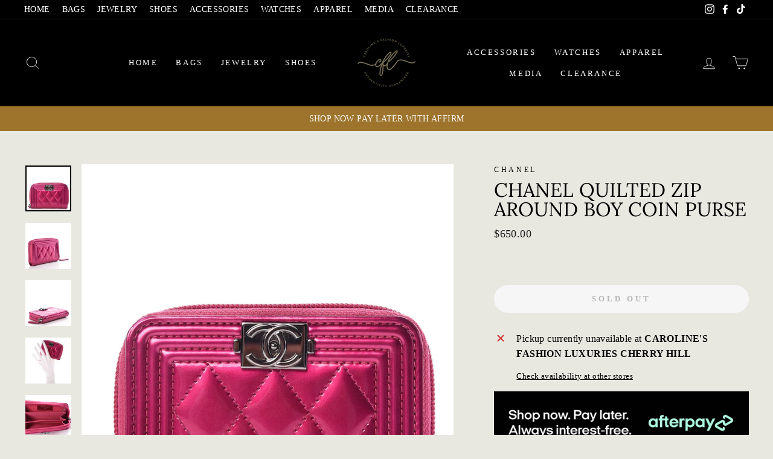

--- FILE ---
content_type: text/html; charset=utf-8
request_url: https://carolinesfashionluxuries.com/products/chanel-quilted-zip-around-boy-coin-purse
body_size: 25040
content:
<!doctype html>
<html class="no-js" lang="en" dir="ltr">
<head>
  <meta charset="utf-8">
  <meta http-equiv="X-UA-Compatible" content="IE=edge,chrome=1">
  <meta name="viewport" content="width=device-width,initial-scale=1">
  <meta name="theme-color" content="#9e742d">
  <link rel="canonical" href="https://carolinesfashionluxuries.com/products/chanel-quilted-zip-around-boy-coin-purse">
  <link rel="preconnect" href="https://cdn.shopify.com">
  <link rel="preconnect" href="https://fonts.shopifycdn.com">
  <link rel="dns-prefetch" href="https://productreviews.shopifycdn.com">
  <link rel="dns-prefetch" href="https://ajax.googleapis.com">
  <link rel="dns-prefetch" href="https://maps.googleapis.com">
  <link rel="dns-prefetch" href="https://maps.gstatic.com"><link rel="shortcut icon" href="//carolinesfashionluxuries.com/cdn/shop/files/FAV-2_32x32.png?v=1666487816" type="image/png" /><title>CHANEL QUILTED ZIP AROUND BOY COIN PURSE
&ndash; Caroline&#39;s Fashion Luxuries
</title>
<meta name="description" content="CHANEL Quilted Zip Around Boy Coin PurseEXCELLENT Condition This zippy coin wallet is crafted of patent leather in fuchsia/pink. The interior is divided into three compartments and is made to fit multiple credit cards and change. Length: 4.25&quot; Width: 0.75&quot; Height: 2.75&quot;   This Chanel® item has been authenticated by our"><meta property="og:site_name" content="Caroline&#39;s Fashion Luxuries">
  <meta property="og:url" content="https://carolinesfashionluxuries.com/products/chanel-quilted-zip-around-boy-coin-purse">
  <meta property="og:title" content="CHANEL QUILTED ZIP AROUND BOY COIN PURSE">
  <meta property="og:type" content="product">
  <meta property="og:description" content="CHANEL Quilted Zip Around Boy Coin PurseEXCELLENT Condition This zippy coin wallet is crafted of patent leather in fuchsia/pink. The interior is divided into three compartments and is made to fit multiple credit cards and change. Length: 4.25&quot; Width: 0.75&quot; Height: 2.75&quot;   This Chanel® item has been authenticated by our"><meta property="og:image" content="http://carolinesfashionluxuries.com/cdn/shop/products/ChanelMetallicQuiltedZipAroundBoyCoinPurse.jpg?v=1655154744">
    <meta property="og:image:secure_url" content="https://carolinesfashionluxuries.com/cdn/shop/products/ChanelMetallicQuiltedZipAroundBoyCoinPurse.jpg?v=1655154744">
    <meta property="og:image:width" content="1500">
    <meta property="og:image:height" content="1500"><meta name="twitter:site" content="@">
  <meta name="twitter:card" content="summary_large_image">
  <meta name="twitter:title" content="CHANEL QUILTED ZIP AROUND BOY COIN PURSE">
  <meta name="twitter:description" content="CHANEL Quilted Zip Around Boy Coin PurseEXCELLENT Condition This zippy coin wallet is crafted of patent leather in fuchsia/pink. The interior is divided into three compartments and is made to fit multiple credit cards and change. Length: 4.25&quot; Width: 0.75&quot; Height: 2.75&quot;   This Chanel® item has been authenticated by our">
<style data-shopify>@font-face {
  font-family: Lora;
  font-weight: 400;
  font-style: normal;
  font-display: swap;
  src: url("//carolinesfashionluxuries.com/cdn/fonts/lora/lora_n4.9a60cb39eff3bfbc472bac5b3c5c4d7c878f0a8d.woff2") format("woff2"),
       url("//carolinesfashionluxuries.com/cdn/fonts/lora/lora_n4.4d935d2630ceaf34d2e494106075f8d9f1257d25.woff") format("woff");
}

  

  
  
  
</style><link href="//carolinesfashionluxuries.com/cdn/shop/t/2/assets/theme.css?v=173824450914573063961768656338" rel="stylesheet" type="text/css" media="all" />
<style data-shopify>:root {
    --typeHeaderPrimary: Lora;
    --typeHeaderFallback: serif;
    --typeHeaderSize: 38px;
    --typeHeaderWeight: 400;
    --typeHeaderLineHeight: 1;
    --typeHeaderSpacing: 0.0em;

    --typeBasePrimary:"New York";
    --typeBaseFallback:Iowan Old Style, Apple Garamond, Baskerville, Times New Roman, Droid Serif, Times, Source Serif Pro, serif, Apple Color Emoji, Segoe UI Emoji, Segoe UI Symbol;
    --typeBaseSize: 16px;
    --typeBaseWeight: 400;
    --typeBaseSpacing: 0.025em;
    --typeBaseLineHeight: 1.6;

    --typeCollectionTitle: 16px;

    --iconWeight: 2px;
    --iconLinecaps: miter;

    
      --buttonRadius: 50px;
    

    --colorGridOverlayOpacity: 0.1;
  }

  .placeholder-content {
    background-image: linear-gradient(100deg, #ffffff 40%, #f7f7f7 63%, #ffffff 79%);
  }</style><script>
    document.documentElement.className = document.documentElement.className.replace('no-js', 'js');

    window.theme = window.theme || {};
    theme.routes = {
      home: "/",
      cart: "/cart.js",
      cartPage: "/cart",
      cartAdd: "/cart/add.js",
      cartChange: "/cart/change.js"
    };
    theme.strings = {
      soldOut: "Sold Out",
      unavailable: "Unavailable",
      stockLabel: "Only [count] items in stock!",
      willNotShipUntil: "Will not ship until [date]",
      willBeInStockAfter: "Will be in stock after [date]",
      waitingForStock: "Inventory on the way",
      savePrice: "Save [saved_amount]",
      cartEmpty: "Your cart is currently empty.",
      cartTermsConfirmation: "You must agree with the terms and conditions of sales to check out",
      searchCollections: "Collections:",
      searchPages: "Pages:",
      searchArticles: "Articles:"
    };
    theme.settings = {
      dynamicVariantsEnable: true,
      dynamicVariantType: "button",
      cartType: "drawer",
      isCustomerTemplate: false,
      moneyFormat: "${{amount}}",
      saveType: "dollar",
      recentlyViewedEnabled: false,
      productImageSize: "square",
      productImageCover: false,
      predictiveSearch: true,
      predictiveSearchType: "product,article,page,collection",
      inventoryThreshold: 10,
      quickView: true,
      themeName: 'Impulse',
      themeVersion: "4.1.4"
    };
  </script>

  <script>window.performance && window.performance.mark && window.performance.mark('shopify.content_for_header.start');</script><meta name="facebook-domain-verification" content="va8xjy2zu8tx3ewgc18s2kztxxyi3p">
<meta name="facebook-domain-verification" content="ycsu8fzna11m1q2m15otkawjkl3daq">
<meta id="shopify-digital-wallet" name="shopify-digital-wallet" content="/57588482254/digital_wallets/dialog">
<meta name="shopify-checkout-api-token" content="d40bda559a521d287b3a693f037aefca">
<meta id="in-context-paypal-metadata" data-shop-id="57588482254" data-venmo-supported="true" data-environment="production" data-locale="en_US" data-paypal-v4="true" data-currency="USD">
<link rel="alternate" type="application/json+oembed" href="https://carolinesfashionluxuries.com/products/chanel-quilted-zip-around-boy-coin-purse.oembed">
<script async="async" src="/checkouts/internal/preloads.js?locale=en-US"></script>
<script id="shopify-features" type="application/json">{"accessToken":"d40bda559a521d287b3a693f037aefca","betas":["rich-media-storefront-analytics"],"domain":"carolinesfashionluxuries.com","predictiveSearch":true,"shopId":57588482254,"locale":"en"}</script>
<script>var Shopify = Shopify || {};
Shopify.shop = "caroline-fashion-luxuries.myshopify.com";
Shopify.locale = "en";
Shopify.currency = {"active":"USD","rate":"1.0"};
Shopify.country = "US";
Shopify.theme = {"name":"Impulse","id":123257159886,"schema_name":"Impulse","schema_version":"4.1.4","theme_store_id":857,"role":"main"};
Shopify.theme.handle = "null";
Shopify.theme.style = {"id":null,"handle":null};
Shopify.cdnHost = "carolinesfashionluxuries.com/cdn";
Shopify.routes = Shopify.routes || {};
Shopify.routes.root = "/";</script>
<script type="module">!function(o){(o.Shopify=o.Shopify||{}).modules=!0}(window);</script>
<script>!function(o){function n(){var o=[];function n(){o.push(Array.prototype.slice.apply(arguments))}return n.q=o,n}var t=o.Shopify=o.Shopify||{};t.loadFeatures=n(),t.autoloadFeatures=n()}(window);</script>
<script id="shop-js-analytics" type="application/json">{"pageType":"product"}</script>
<script defer="defer" async type="module" src="//carolinesfashionluxuries.com/cdn/shopifycloud/shop-js/modules/v2/client.init-shop-cart-sync_BdyHc3Nr.en.esm.js"></script>
<script defer="defer" async type="module" src="//carolinesfashionluxuries.com/cdn/shopifycloud/shop-js/modules/v2/chunk.common_Daul8nwZ.esm.js"></script>
<script type="module">
  await import("//carolinesfashionluxuries.com/cdn/shopifycloud/shop-js/modules/v2/client.init-shop-cart-sync_BdyHc3Nr.en.esm.js");
await import("//carolinesfashionluxuries.com/cdn/shopifycloud/shop-js/modules/v2/chunk.common_Daul8nwZ.esm.js");

  window.Shopify.SignInWithShop?.initShopCartSync?.({"fedCMEnabled":true,"windoidEnabled":true});

</script>
<script id="__st">var __st={"a":57588482254,"offset":-18000,"reqid":"62a2a7de-ae22-45e0-9e53-919a4d6a5f5d-1768941950","pageurl":"carolinesfashionluxuries.com\/products\/chanel-quilted-zip-around-boy-coin-purse","u":"b7bb3f3588fb","p":"product","rtyp":"product","rid":7023701131470};</script>
<script>window.ShopifyPaypalV4VisibilityTracking = true;</script>
<script id="captcha-bootstrap">!function(){'use strict';const t='contact',e='account',n='new_comment',o=[[t,t],['blogs',n],['comments',n],[t,'customer']],c=[[e,'customer_login'],[e,'guest_login'],[e,'recover_customer_password'],[e,'create_customer']],r=t=>t.map((([t,e])=>`form[action*='/${t}']:not([data-nocaptcha='true']) input[name='form_type'][value='${e}']`)).join(','),a=t=>()=>t?[...document.querySelectorAll(t)].map((t=>t.form)):[];function s(){const t=[...o],e=r(t);return a(e)}const i='password',u='form_key',d=['recaptcha-v3-token','g-recaptcha-response','h-captcha-response',i],f=()=>{try{return window.sessionStorage}catch{return}},m='__shopify_v',_=t=>t.elements[u];function p(t,e,n=!1){try{const o=window.sessionStorage,c=JSON.parse(o.getItem(e)),{data:r}=function(t){const{data:e,action:n}=t;return t[m]||n?{data:e,action:n}:{data:t,action:n}}(c);for(const[e,n]of Object.entries(r))t.elements[e]&&(t.elements[e].value=n);n&&o.removeItem(e)}catch(o){console.error('form repopulation failed',{error:o})}}const l='form_type',E='cptcha';function T(t){t.dataset[E]=!0}const w=window,h=w.document,L='Shopify',v='ce_forms',y='captcha';let A=!1;((t,e)=>{const n=(g='f06e6c50-85a8-45c8-87d0-21a2b65856fe',I='https://cdn.shopify.com/shopifycloud/storefront-forms-hcaptcha/ce_storefront_forms_captcha_hcaptcha.v1.5.2.iife.js',D={infoText:'Protected by hCaptcha',privacyText:'Privacy',termsText:'Terms'},(t,e,n)=>{const o=w[L][v],c=o.bindForm;if(c)return c(t,g,e,D).then(n);var r;o.q.push([[t,g,e,D],n]),r=I,A||(h.body.append(Object.assign(h.createElement('script'),{id:'captcha-provider',async:!0,src:r})),A=!0)});var g,I,D;w[L]=w[L]||{},w[L][v]=w[L][v]||{},w[L][v].q=[],w[L][y]=w[L][y]||{},w[L][y].protect=function(t,e){n(t,void 0,e),T(t)},Object.freeze(w[L][y]),function(t,e,n,w,h,L){const[v,y,A,g]=function(t,e,n){const i=e?o:[],u=t?c:[],d=[...i,...u],f=r(d),m=r(i),_=r(d.filter((([t,e])=>n.includes(e))));return[a(f),a(m),a(_),s()]}(w,h,L),I=t=>{const e=t.target;return e instanceof HTMLFormElement?e:e&&e.form},D=t=>v().includes(t);t.addEventListener('submit',(t=>{const e=I(t);if(!e)return;const n=D(e)&&!e.dataset.hcaptchaBound&&!e.dataset.recaptchaBound,o=_(e),c=g().includes(e)&&(!o||!o.value);(n||c)&&t.preventDefault(),c&&!n&&(function(t){try{if(!f())return;!function(t){const e=f();if(!e)return;const n=_(t);if(!n)return;const o=n.value;o&&e.removeItem(o)}(t);const e=Array.from(Array(32),(()=>Math.random().toString(36)[2])).join('');!function(t,e){_(t)||t.append(Object.assign(document.createElement('input'),{type:'hidden',name:u})),t.elements[u].value=e}(t,e),function(t,e){const n=f();if(!n)return;const o=[...t.querySelectorAll(`input[type='${i}']`)].map((({name:t})=>t)),c=[...d,...o],r={};for(const[a,s]of new FormData(t).entries())c.includes(a)||(r[a]=s);n.setItem(e,JSON.stringify({[m]:1,action:t.action,data:r}))}(t,e)}catch(e){console.error('failed to persist form',e)}}(e),e.submit())}));const S=(t,e)=>{t&&!t.dataset[E]&&(n(t,e.some((e=>e===t))),T(t))};for(const o of['focusin','change'])t.addEventListener(o,(t=>{const e=I(t);D(e)&&S(e,y())}));const B=e.get('form_key'),M=e.get(l),P=B&&M;t.addEventListener('DOMContentLoaded',(()=>{const t=y();if(P)for(const e of t)e.elements[l].value===M&&p(e,B);[...new Set([...A(),...v().filter((t=>'true'===t.dataset.shopifyCaptcha))])].forEach((e=>S(e,t)))}))}(h,new URLSearchParams(w.location.search),n,t,e,['guest_login'])})(!0,!0)}();</script>
<script integrity="sha256-4kQ18oKyAcykRKYeNunJcIwy7WH5gtpwJnB7kiuLZ1E=" data-source-attribution="shopify.loadfeatures" defer="defer" src="//carolinesfashionluxuries.com/cdn/shopifycloud/storefront/assets/storefront/load_feature-a0a9edcb.js" crossorigin="anonymous"></script>
<script data-source-attribution="shopify.dynamic_checkout.dynamic.init">var Shopify=Shopify||{};Shopify.PaymentButton=Shopify.PaymentButton||{isStorefrontPortableWallets:!0,init:function(){window.Shopify.PaymentButton.init=function(){};var t=document.createElement("script");t.src="https://carolinesfashionluxuries.com/cdn/shopifycloud/portable-wallets/latest/portable-wallets.en.js",t.type="module",document.head.appendChild(t)}};
</script>
<script data-source-attribution="shopify.dynamic_checkout.buyer_consent">
  function portableWalletsHideBuyerConsent(e){var t=document.getElementById("shopify-buyer-consent"),n=document.getElementById("shopify-subscription-policy-button");t&&n&&(t.classList.add("hidden"),t.setAttribute("aria-hidden","true"),n.removeEventListener("click",e))}function portableWalletsShowBuyerConsent(e){var t=document.getElementById("shopify-buyer-consent"),n=document.getElementById("shopify-subscription-policy-button");t&&n&&(t.classList.remove("hidden"),t.removeAttribute("aria-hidden"),n.addEventListener("click",e))}window.Shopify?.PaymentButton&&(window.Shopify.PaymentButton.hideBuyerConsent=portableWalletsHideBuyerConsent,window.Shopify.PaymentButton.showBuyerConsent=portableWalletsShowBuyerConsent);
</script>
<script data-source-attribution="shopify.dynamic_checkout.cart.bootstrap">document.addEventListener("DOMContentLoaded",(function(){function t(){return document.querySelector("shopify-accelerated-checkout-cart, shopify-accelerated-checkout")}if(t())Shopify.PaymentButton.init();else{new MutationObserver((function(e,n){t()&&(Shopify.PaymentButton.init(),n.disconnect())})).observe(document.body,{childList:!0,subtree:!0})}}));
</script>
<link id="shopify-accelerated-checkout-styles" rel="stylesheet" media="screen" href="https://carolinesfashionluxuries.com/cdn/shopifycloud/portable-wallets/latest/accelerated-checkout-backwards-compat.css" crossorigin="anonymous">
<style id="shopify-accelerated-checkout-cart">
        #shopify-buyer-consent {
  margin-top: 1em;
  display: inline-block;
  width: 100%;
}

#shopify-buyer-consent.hidden {
  display: none;
}

#shopify-subscription-policy-button {
  background: none;
  border: none;
  padding: 0;
  text-decoration: underline;
  font-size: inherit;
  cursor: pointer;
}

#shopify-subscription-policy-button::before {
  box-shadow: none;
}

      </style>

<script>window.performance && window.performance.mark && window.performance.mark('shopify.content_for_header.end');</script>

  <script src="//carolinesfashionluxuries.com/cdn/shop/t/2/assets/vendor-scripts-v9.js" defer="defer"></script><script src="//carolinesfashionluxuries.com/cdn/shop/t/2/assets/theme.min.js?v=60451137851990189171623269538" defer="defer"></script><link href="https://monorail-edge.shopifysvc.com" rel="dns-prefetch">
<script>(function(){if ("sendBeacon" in navigator && "performance" in window) {try {var session_token_from_headers = performance.getEntriesByType('navigation')[0].serverTiming.find(x => x.name == '_s').description;} catch {var session_token_from_headers = undefined;}var session_cookie_matches = document.cookie.match(/_shopify_s=([^;]*)/);var session_token_from_cookie = session_cookie_matches && session_cookie_matches.length === 2 ? session_cookie_matches[1] : "";var session_token = session_token_from_headers || session_token_from_cookie || "";function handle_abandonment_event(e) {var entries = performance.getEntries().filter(function(entry) {return /monorail-edge.shopifysvc.com/.test(entry.name);});if (!window.abandonment_tracked && entries.length === 0) {window.abandonment_tracked = true;var currentMs = Date.now();var navigation_start = performance.timing.navigationStart;var payload = {shop_id: 57588482254,url: window.location.href,navigation_start,duration: currentMs - navigation_start,session_token,page_type: "product"};window.navigator.sendBeacon("https://monorail-edge.shopifysvc.com/v1/produce", JSON.stringify({schema_id: "online_store_buyer_site_abandonment/1.1",payload: payload,metadata: {event_created_at_ms: currentMs,event_sent_at_ms: currentMs}}));}}window.addEventListener('pagehide', handle_abandonment_event);}}());</script>
<script id="web-pixels-manager-setup">(function e(e,d,r,n,o){if(void 0===o&&(o={}),!Boolean(null===(a=null===(i=window.Shopify)||void 0===i?void 0:i.analytics)||void 0===a?void 0:a.replayQueue)){var i,a;window.Shopify=window.Shopify||{};var t=window.Shopify;t.analytics=t.analytics||{};var s=t.analytics;s.replayQueue=[],s.publish=function(e,d,r){return s.replayQueue.push([e,d,r]),!0};try{self.performance.mark("wpm:start")}catch(e){}var l=function(){var e={modern:/Edge?\/(1{2}[4-9]|1[2-9]\d|[2-9]\d{2}|\d{4,})\.\d+(\.\d+|)|Firefox\/(1{2}[4-9]|1[2-9]\d|[2-9]\d{2}|\d{4,})\.\d+(\.\d+|)|Chrom(ium|e)\/(9{2}|\d{3,})\.\d+(\.\d+|)|(Maci|X1{2}).+ Version\/(15\.\d+|(1[6-9]|[2-9]\d|\d{3,})\.\d+)([,.]\d+|)( \(\w+\)|)( Mobile\/\w+|) Safari\/|Chrome.+OPR\/(9{2}|\d{3,})\.\d+\.\d+|(CPU[ +]OS|iPhone[ +]OS|CPU[ +]iPhone|CPU IPhone OS|CPU iPad OS)[ +]+(15[._]\d+|(1[6-9]|[2-9]\d|\d{3,})[._]\d+)([._]\d+|)|Android:?[ /-](13[3-9]|1[4-9]\d|[2-9]\d{2}|\d{4,})(\.\d+|)(\.\d+|)|Android.+Firefox\/(13[5-9]|1[4-9]\d|[2-9]\d{2}|\d{4,})\.\d+(\.\d+|)|Android.+Chrom(ium|e)\/(13[3-9]|1[4-9]\d|[2-9]\d{2}|\d{4,})\.\d+(\.\d+|)|SamsungBrowser\/([2-9]\d|\d{3,})\.\d+/,legacy:/Edge?\/(1[6-9]|[2-9]\d|\d{3,})\.\d+(\.\d+|)|Firefox\/(5[4-9]|[6-9]\d|\d{3,})\.\d+(\.\d+|)|Chrom(ium|e)\/(5[1-9]|[6-9]\d|\d{3,})\.\d+(\.\d+|)([\d.]+$|.*Safari\/(?![\d.]+ Edge\/[\d.]+$))|(Maci|X1{2}).+ Version\/(10\.\d+|(1[1-9]|[2-9]\d|\d{3,})\.\d+)([,.]\d+|)( \(\w+\)|)( Mobile\/\w+|) Safari\/|Chrome.+OPR\/(3[89]|[4-9]\d|\d{3,})\.\d+\.\d+|(CPU[ +]OS|iPhone[ +]OS|CPU[ +]iPhone|CPU IPhone OS|CPU iPad OS)[ +]+(10[._]\d+|(1[1-9]|[2-9]\d|\d{3,})[._]\d+)([._]\d+|)|Android:?[ /-](13[3-9]|1[4-9]\d|[2-9]\d{2}|\d{4,})(\.\d+|)(\.\d+|)|Mobile Safari.+OPR\/([89]\d|\d{3,})\.\d+\.\d+|Android.+Firefox\/(13[5-9]|1[4-9]\d|[2-9]\d{2}|\d{4,})\.\d+(\.\d+|)|Android.+Chrom(ium|e)\/(13[3-9]|1[4-9]\d|[2-9]\d{2}|\d{4,})\.\d+(\.\d+|)|Android.+(UC? ?Browser|UCWEB|U3)[ /]?(15\.([5-9]|\d{2,})|(1[6-9]|[2-9]\d|\d{3,})\.\d+)\.\d+|SamsungBrowser\/(5\.\d+|([6-9]|\d{2,})\.\d+)|Android.+MQ{2}Browser\/(14(\.(9|\d{2,})|)|(1[5-9]|[2-9]\d|\d{3,})(\.\d+|))(\.\d+|)|K[Aa][Ii]OS\/(3\.\d+|([4-9]|\d{2,})\.\d+)(\.\d+|)/},d=e.modern,r=e.legacy,n=navigator.userAgent;return n.match(d)?"modern":n.match(r)?"legacy":"unknown"}(),u="modern"===l?"modern":"legacy",c=(null!=n?n:{modern:"",legacy:""})[u],f=function(e){return[e.baseUrl,"/wpm","/b",e.hashVersion,"modern"===e.buildTarget?"m":"l",".js"].join("")}({baseUrl:d,hashVersion:r,buildTarget:u}),m=function(e){var d=e.version,r=e.bundleTarget,n=e.surface,o=e.pageUrl,i=e.monorailEndpoint;return{emit:function(e){var a=e.status,t=e.errorMsg,s=(new Date).getTime(),l=JSON.stringify({metadata:{event_sent_at_ms:s},events:[{schema_id:"web_pixels_manager_load/3.1",payload:{version:d,bundle_target:r,page_url:o,status:a,surface:n,error_msg:t},metadata:{event_created_at_ms:s}}]});if(!i)return console&&console.warn&&console.warn("[Web Pixels Manager] No Monorail endpoint provided, skipping logging."),!1;try{return self.navigator.sendBeacon.bind(self.navigator)(i,l)}catch(e){}var u=new XMLHttpRequest;try{return u.open("POST",i,!0),u.setRequestHeader("Content-Type","text/plain"),u.send(l),!0}catch(e){return console&&console.warn&&console.warn("[Web Pixels Manager] Got an unhandled error while logging to Monorail."),!1}}}}({version:r,bundleTarget:l,surface:e.surface,pageUrl:self.location.href,monorailEndpoint:e.monorailEndpoint});try{o.browserTarget=l,function(e){var d=e.src,r=e.async,n=void 0===r||r,o=e.onload,i=e.onerror,a=e.sri,t=e.scriptDataAttributes,s=void 0===t?{}:t,l=document.createElement("script"),u=document.querySelector("head"),c=document.querySelector("body");if(l.async=n,l.src=d,a&&(l.integrity=a,l.crossOrigin="anonymous"),s)for(var f in s)if(Object.prototype.hasOwnProperty.call(s,f))try{l.dataset[f]=s[f]}catch(e){}if(o&&l.addEventListener("load",o),i&&l.addEventListener("error",i),u)u.appendChild(l);else{if(!c)throw new Error("Did not find a head or body element to append the script");c.appendChild(l)}}({src:f,async:!0,onload:function(){if(!function(){var e,d;return Boolean(null===(d=null===(e=window.Shopify)||void 0===e?void 0:e.analytics)||void 0===d?void 0:d.initialized)}()){var d=window.webPixelsManager.init(e)||void 0;if(d){var r=window.Shopify.analytics;r.replayQueue.forEach((function(e){var r=e[0],n=e[1],o=e[2];d.publishCustomEvent(r,n,o)})),r.replayQueue=[],r.publish=d.publishCustomEvent,r.visitor=d.visitor,r.initialized=!0}}},onerror:function(){return m.emit({status:"failed",errorMsg:"".concat(f," has failed to load")})},sri:function(e){var d=/^sha384-[A-Za-z0-9+/=]+$/;return"string"==typeof e&&d.test(e)}(c)?c:"",scriptDataAttributes:o}),m.emit({status:"loading"})}catch(e){m.emit({status:"failed",errorMsg:(null==e?void 0:e.message)||"Unknown error"})}}})({shopId: 57588482254,storefrontBaseUrl: "https://carolinesfashionluxuries.com",extensionsBaseUrl: "https://extensions.shopifycdn.com/cdn/shopifycloud/web-pixels-manager",monorailEndpoint: "https://monorail-edge.shopifysvc.com/unstable/produce_batch",surface: "storefront-renderer",enabledBetaFlags: ["2dca8a86"],webPixelsConfigList: [{"id":"shopify-app-pixel","configuration":"{}","eventPayloadVersion":"v1","runtimeContext":"STRICT","scriptVersion":"0450","apiClientId":"shopify-pixel","type":"APP","privacyPurposes":["ANALYTICS","MARKETING"]},{"id":"shopify-custom-pixel","eventPayloadVersion":"v1","runtimeContext":"LAX","scriptVersion":"0450","apiClientId":"shopify-pixel","type":"CUSTOM","privacyPurposes":["ANALYTICS","MARKETING"]}],isMerchantRequest: false,initData: {"shop":{"name":"Caroline's Fashion Luxuries","paymentSettings":{"currencyCode":"USD"},"myshopifyDomain":"caroline-fashion-luxuries.myshopify.com","countryCode":"US","storefrontUrl":"https:\/\/carolinesfashionluxuries.com"},"customer":null,"cart":null,"checkout":null,"productVariants":[{"price":{"amount":650.0,"currencyCode":"USD"},"product":{"title":"CHANEL QUILTED ZIP AROUND BOY COIN PURSE","vendor":"Chanel","id":"7023701131470","untranslatedTitle":"CHANEL QUILTED ZIP AROUND BOY COIN PURSE","url":"\/products\/chanel-quilted-zip-around-boy-coin-purse","type":"Coin Wallets"},"id":"41256243069134","image":{"src":"\/\/carolinesfashionluxuries.com\/cdn\/shop\/products\/ChanelMetallicQuiltedZipAroundBoyCoinPurse.jpg?v=1655154744"},"sku":"","title":"Default Title","untranslatedTitle":"Default Title"}],"purchasingCompany":null},},"https://carolinesfashionluxuries.com/cdn","fcfee988w5aeb613cpc8e4bc33m6693e112",{"modern":"","legacy":""},{"shopId":"57588482254","storefrontBaseUrl":"https:\/\/carolinesfashionluxuries.com","extensionBaseUrl":"https:\/\/extensions.shopifycdn.com\/cdn\/shopifycloud\/web-pixels-manager","surface":"storefront-renderer","enabledBetaFlags":"[\"2dca8a86\"]","isMerchantRequest":"false","hashVersion":"fcfee988w5aeb613cpc8e4bc33m6693e112","publish":"custom","events":"[[\"page_viewed\",{}],[\"product_viewed\",{\"productVariant\":{\"price\":{\"amount\":650.0,\"currencyCode\":\"USD\"},\"product\":{\"title\":\"CHANEL QUILTED ZIP AROUND BOY COIN PURSE\",\"vendor\":\"Chanel\",\"id\":\"7023701131470\",\"untranslatedTitle\":\"CHANEL QUILTED ZIP AROUND BOY COIN PURSE\",\"url\":\"\/products\/chanel-quilted-zip-around-boy-coin-purse\",\"type\":\"Coin Wallets\"},\"id\":\"41256243069134\",\"image\":{\"src\":\"\/\/carolinesfashionluxuries.com\/cdn\/shop\/products\/ChanelMetallicQuiltedZipAroundBoyCoinPurse.jpg?v=1655154744\"},\"sku\":\"\",\"title\":\"Default Title\",\"untranslatedTitle\":\"Default Title\"}}]]"});</script><script>
  window.ShopifyAnalytics = window.ShopifyAnalytics || {};
  window.ShopifyAnalytics.meta = window.ShopifyAnalytics.meta || {};
  window.ShopifyAnalytics.meta.currency = 'USD';
  var meta = {"product":{"id":7023701131470,"gid":"gid:\/\/shopify\/Product\/7023701131470","vendor":"Chanel","type":"Coin Wallets","handle":"chanel-quilted-zip-around-boy-coin-purse","variants":[{"id":41256243069134,"price":65000,"name":"CHANEL QUILTED ZIP AROUND BOY COIN PURSE","public_title":null,"sku":""}],"remote":false},"page":{"pageType":"product","resourceType":"product","resourceId":7023701131470,"requestId":"62a2a7de-ae22-45e0-9e53-919a4d6a5f5d-1768941950"}};
  for (var attr in meta) {
    window.ShopifyAnalytics.meta[attr] = meta[attr];
  }
</script>
<script class="analytics">
  (function () {
    var customDocumentWrite = function(content) {
      var jquery = null;

      if (window.jQuery) {
        jquery = window.jQuery;
      } else if (window.Checkout && window.Checkout.$) {
        jquery = window.Checkout.$;
      }

      if (jquery) {
        jquery('body').append(content);
      }
    };

    var hasLoggedConversion = function(token) {
      if (token) {
        return document.cookie.indexOf('loggedConversion=' + token) !== -1;
      }
      return false;
    }

    var setCookieIfConversion = function(token) {
      if (token) {
        var twoMonthsFromNow = new Date(Date.now());
        twoMonthsFromNow.setMonth(twoMonthsFromNow.getMonth() + 2);

        document.cookie = 'loggedConversion=' + token + '; expires=' + twoMonthsFromNow;
      }
    }

    var trekkie = window.ShopifyAnalytics.lib = window.trekkie = window.trekkie || [];
    if (trekkie.integrations) {
      return;
    }
    trekkie.methods = [
      'identify',
      'page',
      'ready',
      'track',
      'trackForm',
      'trackLink'
    ];
    trekkie.factory = function(method) {
      return function() {
        var args = Array.prototype.slice.call(arguments);
        args.unshift(method);
        trekkie.push(args);
        return trekkie;
      };
    };
    for (var i = 0; i < trekkie.methods.length; i++) {
      var key = trekkie.methods[i];
      trekkie[key] = trekkie.factory(key);
    }
    trekkie.load = function(config) {
      trekkie.config = config || {};
      trekkie.config.initialDocumentCookie = document.cookie;
      var first = document.getElementsByTagName('script')[0];
      var script = document.createElement('script');
      script.type = 'text/javascript';
      script.onerror = function(e) {
        var scriptFallback = document.createElement('script');
        scriptFallback.type = 'text/javascript';
        scriptFallback.onerror = function(error) {
                var Monorail = {
      produce: function produce(monorailDomain, schemaId, payload) {
        var currentMs = new Date().getTime();
        var event = {
          schema_id: schemaId,
          payload: payload,
          metadata: {
            event_created_at_ms: currentMs,
            event_sent_at_ms: currentMs
          }
        };
        return Monorail.sendRequest("https://" + monorailDomain + "/v1/produce", JSON.stringify(event));
      },
      sendRequest: function sendRequest(endpointUrl, payload) {
        // Try the sendBeacon API
        if (window && window.navigator && typeof window.navigator.sendBeacon === 'function' && typeof window.Blob === 'function' && !Monorail.isIos12()) {
          var blobData = new window.Blob([payload], {
            type: 'text/plain'
          });

          if (window.navigator.sendBeacon(endpointUrl, blobData)) {
            return true;
          } // sendBeacon was not successful

        } // XHR beacon

        var xhr = new XMLHttpRequest();

        try {
          xhr.open('POST', endpointUrl);
          xhr.setRequestHeader('Content-Type', 'text/plain');
          xhr.send(payload);
        } catch (e) {
          console.log(e);
        }

        return false;
      },
      isIos12: function isIos12() {
        return window.navigator.userAgent.lastIndexOf('iPhone; CPU iPhone OS 12_') !== -1 || window.navigator.userAgent.lastIndexOf('iPad; CPU OS 12_') !== -1;
      }
    };
    Monorail.produce('monorail-edge.shopifysvc.com',
      'trekkie_storefront_load_errors/1.1',
      {shop_id: 57588482254,
      theme_id: 123257159886,
      app_name: "storefront",
      context_url: window.location.href,
      source_url: "//carolinesfashionluxuries.com/cdn/s/trekkie.storefront.cd680fe47e6c39ca5d5df5f0a32d569bc48c0f27.min.js"});

        };
        scriptFallback.async = true;
        scriptFallback.src = '//carolinesfashionluxuries.com/cdn/s/trekkie.storefront.cd680fe47e6c39ca5d5df5f0a32d569bc48c0f27.min.js';
        first.parentNode.insertBefore(scriptFallback, first);
      };
      script.async = true;
      script.src = '//carolinesfashionluxuries.com/cdn/s/trekkie.storefront.cd680fe47e6c39ca5d5df5f0a32d569bc48c0f27.min.js';
      first.parentNode.insertBefore(script, first);
    };
    trekkie.load(
      {"Trekkie":{"appName":"storefront","development":false,"defaultAttributes":{"shopId":57588482254,"isMerchantRequest":null,"themeId":123257159886,"themeCityHash":"9949666871355706227","contentLanguage":"en","currency":"USD","eventMetadataId":"7e29a102-8949-401a-aa3a-74956ec95b78"},"isServerSideCookieWritingEnabled":true,"monorailRegion":"shop_domain","enabledBetaFlags":["65f19447"]},"Session Attribution":{},"S2S":{"facebookCapiEnabled":false,"source":"trekkie-storefront-renderer","apiClientId":580111}}
    );

    var loaded = false;
    trekkie.ready(function() {
      if (loaded) return;
      loaded = true;

      window.ShopifyAnalytics.lib = window.trekkie;

      var originalDocumentWrite = document.write;
      document.write = customDocumentWrite;
      try { window.ShopifyAnalytics.merchantGoogleAnalytics.call(this); } catch(error) {};
      document.write = originalDocumentWrite;

      window.ShopifyAnalytics.lib.page(null,{"pageType":"product","resourceType":"product","resourceId":7023701131470,"requestId":"62a2a7de-ae22-45e0-9e53-919a4d6a5f5d-1768941950","shopifyEmitted":true});

      var match = window.location.pathname.match(/checkouts\/(.+)\/(thank_you|post_purchase)/)
      var token = match? match[1]: undefined;
      if (!hasLoggedConversion(token)) {
        setCookieIfConversion(token);
        window.ShopifyAnalytics.lib.track("Viewed Product",{"currency":"USD","variantId":41256243069134,"productId":7023701131470,"productGid":"gid:\/\/shopify\/Product\/7023701131470","name":"CHANEL QUILTED ZIP AROUND BOY COIN PURSE","price":"650.00","sku":"","brand":"Chanel","variant":null,"category":"Coin Wallets","nonInteraction":true,"remote":false},undefined,undefined,{"shopifyEmitted":true});
      window.ShopifyAnalytics.lib.track("monorail:\/\/trekkie_storefront_viewed_product\/1.1",{"currency":"USD","variantId":41256243069134,"productId":7023701131470,"productGid":"gid:\/\/shopify\/Product\/7023701131470","name":"CHANEL QUILTED ZIP AROUND BOY COIN PURSE","price":"650.00","sku":"","brand":"Chanel","variant":null,"category":"Coin Wallets","nonInteraction":true,"remote":false,"referer":"https:\/\/carolinesfashionluxuries.com\/products\/chanel-quilted-zip-around-boy-coin-purse"});
      }
    });


        var eventsListenerScript = document.createElement('script');
        eventsListenerScript.async = true;
        eventsListenerScript.src = "//carolinesfashionluxuries.com/cdn/shopifycloud/storefront/assets/shop_events_listener-3da45d37.js";
        document.getElementsByTagName('head')[0].appendChild(eventsListenerScript);

})();</script>
<script
  defer
  src="https://carolinesfashionluxuries.com/cdn/shopifycloud/perf-kit/shopify-perf-kit-3.0.4.min.js"
  data-application="storefront-renderer"
  data-shop-id="57588482254"
  data-render-region="gcp-us-central1"
  data-page-type="product"
  data-theme-instance-id="123257159886"
  data-theme-name="Impulse"
  data-theme-version="4.1.4"
  data-monorail-region="shop_domain"
  data-resource-timing-sampling-rate="10"
  data-shs="true"
  data-shs-beacon="true"
  data-shs-export-with-fetch="true"
  data-shs-logs-sample-rate="1"
  data-shs-beacon-endpoint="https://carolinesfashionluxuries.com/api/collect"
></script>
</head>

<body class="template-product" data-center-text="true" data-button_style="round" data-type_header_capitalize="true" data-type_headers_align_text="true" data-type_product_capitalize="true" data-swatch_style="round" >

  <a class="in-page-link visually-hidden skip-link" href="#MainContent">Skip to content</a>

  <div id="PageContainer" class="page-container">
    <div class="transition-body"><div id="shopify-section-header" class="shopify-section">

<div id="NavDrawer" class="drawer drawer--left">
  <div class="drawer__contents">
    <div class="drawer__fixed-header">
      <div class="drawer__header appear-animation appear-delay-1">
        <div class="h2 drawer__title"></div>
        <div class="drawer__close">
          <button type="button" class="drawer__close-button js-drawer-close">
            <svg aria-hidden="true" focusable="false" role="presentation" class="icon icon-close" viewBox="0 0 64 64"><path d="M19 17.61l27.12 27.13m0-27.12L19 44.74"/></svg>
            <span class="icon__fallback-text">Close menu</span>
          </button>
        </div>
      </div>
    </div>
    <div class="drawer__scrollable">
      <ul class="mobile-nav" role="navigation" aria-label="Primary"><li class="mobile-nav__item appear-animation appear-delay-2"><a href="/" class="mobile-nav__link mobile-nav__link--top-level">HOME</a></li><li class="mobile-nav__item appear-animation appear-delay-3"><div class="mobile-nav__has-sublist"><a href="/collections/bags"
                    class="mobile-nav__link mobile-nav__link--top-level"
                    id="Label-collections-bags2"
                    >
                    BAGS
                  </a>
                  <div class="mobile-nav__toggle">
                    <button type="button"
                      aria-controls="Linklist-collections-bags2"
                      aria-labelledby="Label-collections-bags2"
                      class="collapsible-trigger collapsible--auto-height"><span class="collapsible-trigger__icon collapsible-trigger__icon--open" role="presentation">
  <svg aria-hidden="true" focusable="false" role="presentation" class="icon icon--wide icon-chevron-down" viewBox="0 0 28 16"><path d="M1.57 1.59l12.76 12.77L27.1 1.59" stroke-width="2" stroke="#000" fill="none" fill-rule="evenodd"/></svg>
</span>
</button>
                  </div></div><div id="Linklist-collections-bags2"
                class="mobile-nav__sublist collapsible-content collapsible-content--all"
                >
                <div class="collapsible-content__inner">
                  <ul class="mobile-nav__sublist"><li class="mobile-nav__item">
                        <div class="mobile-nav__child-item"><a href="/collections/shoulder-bags"
                              class="mobile-nav__link"
                              id="Sublabel-collections-shoulder-bags1"
                              >
                              SHOULDER BAGS
                            </a></div></li><li class="mobile-nav__item">
                        <div class="mobile-nav__child-item"><a href="/collections/clutches"
                              class="mobile-nav__link"
                              id="Sublabel-collections-clutches2"
                              >
                              CLUTCHES 
                            </a></div></li><li class="mobile-nav__item">
                        <div class="mobile-nav__child-item"><a href="/collections/cross-body-bags"
                              class="mobile-nav__link"
                              id="Sublabel-collections-cross-body-bags3"
                              >
                              CROSS BODY BAGS
                            </a></div></li><li class="mobile-nav__item">
                        <div class="mobile-nav__child-item"><a href="/collections/belt-bags"
                              class="mobile-nav__link"
                              id="Sublabel-collections-belt-bags4"
                              >
                              BELT BAGS
                            </a></div></li><li class="mobile-nav__item">
                        <div class="mobile-nav__child-item"><a href="/collections/backpacks"
                              class="mobile-nav__link"
                              id="Sublabel-collections-backpacks5"
                              >
                              BACKPACKS
                            </a></div></li><li class="mobile-nav__item">
                        <div class="mobile-nav__child-item"><a href="/collections/totes"
                              class="mobile-nav__link"
                              id="Sublabel-collections-totes6"
                              >
                              TOTES
                            </a></div></li><li class="mobile-nav__item">
                        <div class="mobile-nav__child-item"><a href="/collections/duffles"
                              class="mobile-nav__link"
                              id="Sublabel-collections-duffles7"
                              >
                              DUFFLES
                            </a></div></li><li class="mobile-nav__item">
                        <div class="mobile-nav__child-item"><a href="/collections/wallets"
                              class="mobile-nav__link"
                              id="Sublabel-collections-wallets8"
                              >
                              WALLETS
                            </a></div></li><li class="mobile-nav__item">
                        <div class="mobile-nav__child-item"><a href="/collections/wristlet"
                              class="mobile-nav__link"
                              id="Sublabel-collections-wristlet9"
                              >
                              WRISTLET 
                            </a></div></li><li class="mobile-nav__item">
                        <div class="mobile-nav__child-item"><a href="/collections/handbags"
                              class="mobile-nav__link"
                              id="Sublabel-collections-handbags10"
                              >
                              HANDBAGS
                            </a></div></li><li class="mobile-nav__item">
                        <div class="mobile-nav__child-item"><a href="/collections/luggage"
                              class="mobile-nav__link"
                              id="Sublabel-collections-luggage11"
                              >
                              LUGGAGE
                            </a></div></li><li class="mobile-nav__item">
                        <div class="mobile-nav__child-item"><a href="/collections/bucket"
                              class="mobile-nav__link"
                              id="Sublabel-collections-bucket12"
                              >
                              BUCKET BAGS
                            </a></div></li><li class="mobile-nav__item">
                        <div class="mobile-nav__child-item"><a href="/collections/pouches-pochettes"
                              class="mobile-nav__link"
                              id="Sublabel-collections-pouches-pochettes13"
                              >
                              POUCHES &amp; POCHETTES
                            </a></div></li><li class="mobile-nav__item">
                        <div class="mobile-nav__child-item"><a href="/collections/card-cases"
                              class="mobile-nav__link"
                              id="Sublabel-collections-card-cases14"
                              >
                              CARD CASES
                            </a></div></li><li class="mobile-nav__item">
                        <div class="mobile-nav__child-item"><a href="/collections/wallet-on-chain"
                              class="mobile-nav__link"
                              id="Sublabel-collections-wallet-on-chain15"
                              >
                              WALLET ON CHAIN
                            </a></div></li><li class="mobile-nav__item">
                        <div class="mobile-nav__child-item"><a href="/collections/hobo-bags"
                              class="mobile-nav__link"
                              id="Sublabel-collections-hobo-bags16"
                              >
                              HOBO BAGS
                            </a></div></li><li class="mobile-nav__item">
                        <div class="mobile-nav__child-item"><a href="/collections/satchel-bags"
                              class="mobile-nav__link"
                              id="Sublabel-collections-satchel-bags17"
                              >
                              SATCHEL BAGS
                            </a></div></li><li class="mobile-nav__item">
                        <div class="mobile-nav__child-item"><a href="/collections/cosmetic-jewelry-cases"
                              class="mobile-nav__link"
                              id="Sublabel-collections-cosmetic-jewelry-cases18"
                              >
                              COSMETIC &amp; JEWELRY CASES
                            </a></div></li><li class="mobile-nav__item">
                        <div class="mobile-nav__child-item"><a href="/collections/briefcases-laptop-bag"
                              class="mobile-nav__link"
                              id="Sublabel-collections-briefcases-laptop-bag19"
                              >
                              BRIEFCASES/ LAPTOP BAG
                            </a></div></li></ul>
                </div>
              </div></li><li class="mobile-nav__item appear-animation appear-delay-4"><div class="mobile-nav__has-sublist"><a href="/collections/jewelry"
                    class="mobile-nav__link mobile-nav__link--top-level"
                    id="Label-collections-jewelry3"
                    >
                    JEWELRY
                  </a>
                  <div class="mobile-nav__toggle">
                    <button type="button"
                      aria-controls="Linklist-collections-jewelry3"
                      aria-labelledby="Label-collections-jewelry3"
                      class="collapsible-trigger collapsible--auto-height"><span class="collapsible-trigger__icon collapsible-trigger__icon--open" role="presentation">
  <svg aria-hidden="true" focusable="false" role="presentation" class="icon icon--wide icon-chevron-down" viewBox="0 0 28 16"><path d="M1.57 1.59l12.76 12.77L27.1 1.59" stroke-width="2" stroke="#000" fill="none" fill-rule="evenodd"/></svg>
</span>
</button>
                  </div></div><div id="Linklist-collections-jewelry3"
                class="mobile-nav__sublist collapsible-content collapsible-content--all"
                >
                <div class="collapsible-content__inner">
                  <ul class="mobile-nav__sublist"><li class="mobile-nav__item">
                        <div class="mobile-nav__child-item"><a href="/collections/bracelet"
                              class="mobile-nav__link"
                              id="Sublabel-collections-bracelet1"
                              >
                              BRACELETS
                            </a></div></li><li class="mobile-nav__item">
                        <div class="mobile-nav__child-item"><a href="/collections/earings"
                              class="mobile-nav__link"
                              id="Sublabel-collections-earings2"
                              >
                              EARRINGS
                            </a></div></li><li class="mobile-nav__item">
                        <div class="mobile-nav__child-item"><a href="/collections/pendent-charms"
                              class="mobile-nav__link"
                              id="Sublabel-collections-pendent-charms3"
                              >
                              PENDANT &amp; CHARMS
                            </a></div></li><li class="mobile-nav__item">
                        <div class="mobile-nav__child-item"><a href="/collections/necklace"
                              class="mobile-nav__link"
                              id="Sublabel-collections-necklace4"
                              >
                              NECKLACES
                            </a></div></li><li class="mobile-nav__item">
                        <div class="mobile-nav__child-item"><a href="/collections/rings"
                              class="mobile-nav__link"
                              id="Sublabel-collections-rings5"
                              >
                              RINGS
                            </a></div></li><li class="mobile-nav__item">
                        <div class="mobile-nav__child-item"><a href="/collections/brooch"
                              class="mobile-nav__link"
                              id="Sublabel-collections-brooch6"
                              >
                              BROOCHES
                            </a></div></li></ul>
                </div>
              </div></li><li class="mobile-nav__item appear-animation appear-delay-5"><div class="mobile-nav__has-sublist"><a href="/collections/shoes"
                    class="mobile-nav__link mobile-nav__link--top-level"
                    id="Label-collections-shoes4"
                    >
                    SHOES
                  </a>
                  <div class="mobile-nav__toggle">
                    <button type="button"
                      aria-controls="Linklist-collections-shoes4"
                      aria-labelledby="Label-collections-shoes4"
                      class="collapsible-trigger collapsible--auto-height"><span class="collapsible-trigger__icon collapsible-trigger__icon--open" role="presentation">
  <svg aria-hidden="true" focusable="false" role="presentation" class="icon icon--wide icon-chevron-down" viewBox="0 0 28 16"><path d="M1.57 1.59l12.76 12.77L27.1 1.59" stroke-width="2" stroke="#000" fill="none" fill-rule="evenodd"/></svg>
</span>
</button>
                  </div></div><div id="Linklist-collections-shoes4"
                class="mobile-nav__sublist collapsible-content collapsible-content--all"
                >
                <div class="collapsible-content__inner">
                  <ul class="mobile-nav__sublist"><li class="mobile-nav__item">
                        <div class="mobile-nav__child-item"><a href="/collections/pumps-heels"
                              class="mobile-nav__link"
                              id="Sublabel-collections-pumps-heels1"
                              >
                              PUMPS &amp; HEELS
                            </a></div></li><li class="mobile-nav__item">
                        <div class="mobile-nav__child-item"><a href="/collections/booties"
                              class="mobile-nav__link"
                              id="Sublabel-collections-booties2"
                              >
                              BOOTIES
                            </a></div></li><li class="mobile-nav__item">
                        <div class="mobile-nav__child-item"><a href="/collections/boots"
                              class="mobile-nav__link"
                              id="Sublabel-collections-boots3"
                              >
                              BOOTS
                            </a></div></li><li class="mobile-nav__item">
                        <div class="mobile-nav__child-item"><a href="/collections/mules-sliders"
                              class="mobile-nav__link"
                              id="Sublabel-collections-mules-sliders4"
                              >
                              MULES &amp; SLIDES
                            </a></div></li><li class="mobile-nav__item">
                        <div class="mobile-nav__child-item"><a href="/collections/sneakers"
                              class="mobile-nav__link"
                              id="Sublabel-collections-sneakers5"
                              >
                              SNEAKERS
                            </a></div></li><li class="mobile-nav__item">
                        <div class="mobile-nav__child-item"><a href="/collections/sandals"
                              class="mobile-nav__link"
                              id="Sublabel-collections-sandals6"
                              >
                              SANDALS
                            </a></div></li><li class="mobile-nav__item">
                        <div class="mobile-nav__child-item"><a href="/collections/flat-shoes"
                              class="mobile-nav__link"
                              id="Sublabel-collections-flat-shoes7"
                              >
                              FLAT SHOES
                            </a></div></li><li class="mobile-nav__item">
                        <div class="mobile-nav__child-item"><a href="/collections/loafers"
                              class="mobile-nav__link"
                              id="Sublabel-collections-loafers8"
                              >
                              LOAFERS
                            </a></div></li><li class="mobile-nav__item">
                        <div class="mobile-nav__child-item"><a href="/collections/espadrilles"
                              class="mobile-nav__link"
                              id="Sublabel-collections-espadrilles9"
                              >
                              ESPADRILLES
                            </a></div></li></ul>
                </div>
              </div></li><li class="mobile-nav__item appear-animation appear-delay-6"><div class="mobile-nav__has-sublist"><a href="/collections/accessories"
                    class="mobile-nav__link mobile-nav__link--top-level"
                    id="Label-collections-accessories5"
                    >
                    ACCESSORIES
                  </a>
                  <div class="mobile-nav__toggle">
                    <button type="button"
                      aria-controls="Linklist-collections-accessories5"
                      aria-labelledby="Label-collections-accessories5"
                      class="collapsible-trigger collapsible--auto-height"><span class="collapsible-trigger__icon collapsible-trigger__icon--open" role="presentation">
  <svg aria-hidden="true" focusable="false" role="presentation" class="icon icon--wide icon-chevron-down" viewBox="0 0 28 16"><path d="M1.57 1.59l12.76 12.77L27.1 1.59" stroke-width="2" stroke="#000" fill="none" fill-rule="evenodd"/></svg>
</span>
</button>
                  </div></div><div id="Linklist-collections-accessories5"
                class="mobile-nav__sublist collapsible-content collapsible-content--all"
                >
                <div class="collapsible-content__inner">
                  <ul class="mobile-nav__sublist"><li class="mobile-nav__item">
                        <div class="mobile-nav__child-item"><a href="/collections/cufflinks"
                              class="mobile-nav__link"
                              id="Sublabel-collections-cufflinks1"
                              >
                              CUFFLINKS
                            </a></div></li><li class="mobile-nav__item">
                        <div class="mobile-nav__child-item"><a href="/collections/scarves"
                              class="mobile-nav__link"
                              id="Sublabel-collections-scarves2"
                              >
                              SCARVES
                            </a></div></li><li class="mobile-nav__item">
                        <div class="mobile-nav__child-item"><a href="/collections/sunglasses"
                              class="mobile-nav__link"
                              id="Sublabel-collections-sunglasses3"
                              >
                              SUNGLASSES
                            </a><button type="button"
                              aria-controls="Sublinklist-collections-accessories5-collections-sunglasses3"
                              aria-labelledby="Sublabel-collections-sunglasses3"
                              class="collapsible-trigger"><span class="collapsible-trigger__icon collapsible-trigger__icon--circle collapsible-trigger__icon--open" role="presentation">
  <svg aria-hidden="true" focusable="false" role="presentation" class="icon icon--wide icon-chevron-down" viewBox="0 0 28 16"><path d="M1.57 1.59l12.76 12.77L27.1 1.59" stroke-width="2" stroke="#000" fill="none" fill-rule="evenodd"/></svg>
</span>
</button></div><div
                            id="Sublinklist-collections-accessories5-collections-sunglasses3"
                            aria-labelledby="Sublabel-collections-sunglasses3"
                            class="mobile-nav__sublist collapsible-content collapsible-content--all"
                            >
                            <div class="collapsible-content__inner">
                              <ul class="mobile-nav__grandchildlist"><li class="mobile-nav__item">
                                    <a href="/collections/eyewear-frames" class="mobile-nav__link">
                                      EYEWEAR FRAMES
                                    </a>
                                  </li></ul>
                            </div>
                          </div></li><li class="mobile-nav__item">
                        <div class="mobile-nav__child-item"><a href="/collections/belts"
                              class="mobile-nav__link"
                              id="Sublabel-collections-belts4"
                              >
                              BELTS
                            </a></div></li><li class="mobile-nav__item">
                        <div class="mobile-nav__child-item"><a href="/collections/hats"
                              class="mobile-nav__link"
                              id="Sublabel-collections-hats5"
                              >
                              HATS
                            </a></div></li><li class="mobile-nav__item">
                        <div class="mobile-nav__child-item"><a href="/collections/brooch"
                              class="mobile-nav__link"
                              id="Sublabel-collections-brooch6"
                              >
                              BROOCHES
                            </a></div></li><li class="mobile-nav__item">
                        <div class="mobile-nav__child-item"><a href="/collections/bag-charms"
                              class="mobile-nav__link"
                              id="Sublabel-collections-bag-charms7"
                              >
                              BAG CHARMS
                            </a></div></li><li class="mobile-nav__item">
                        <div class="mobile-nav__child-item"><a href="/collections/blankets"
                              class="mobile-nav__link"
                              id="Sublabel-collections-blankets8"
                              >
                              BLANKETS
                            </a></div></li><li class="mobile-nav__item">
                        <div class="mobile-nav__child-item"><a href="/collections/headbands"
                              class="mobile-nav__link"
                              id="Sublabel-collections-headbands9"
                              >
                              HEADBANDS
                            </a></div></li></ul>
                </div>
              </div></li><li class="mobile-nav__item appear-animation appear-delay-7"><a href="/collections/watches" class="mobile-nav__link mobile-nav__link--top-level">WATCHES</a></li><li class="mobile-nav__item appear-animation appear-delay-8"><div class="mobile-nav__has-sublist"><a href="/collections/apparel"
                    class="mobile-nav__link mobile-nav__link--top-level"
                    id="Label-collections-apparel7"
                    >
                    APPAREL
                  </a>
                  <div class="mobile-nav__toggle">
                    <button type="button"
                      aria-controls="Linklist-collections-apparel7"
                      aria-labelledby="Label-collections-apparel7"
                      class="collapsible-trigger collapsible--auto-height"><span class="collapsible-trigger__icon collapsible-trigger__icon--open" role="presentation">
  <svg aria-hidden="true" focusable="false" role="presentation" class="icon icon--wide icon-chevron-down" viewBox="0 0 28 16"><path d="M1.57 1.59l12.76 12.77L27.1 1.59" stroke-width="2" stroke="#000" fill="none" fill-rule="evenodd"/></svg>
</span>
</button>
                  </div></div><div id="Linklist-collections-apparel7"
                class="mobile-nav__sublist collapsible-content collapsible-content--all"
                >
                <div class="collapsible-content__inner">
                  <ul class="mobile-nav__sublist"><li class="mobile-nav__item">
                        <div class="mobile-nav__child-item"><a href="/collections/tops"
                              class="mobile-nav__link"
                              id="Sublabel-collections-tops1"
                              >
                              TOPS
                            </a></div></li><li class="mobile-nav__item">
                        <div class="mobile-nav__child-item"><a href="/collections/bottoms"
                              class="mobile-nav__link"
                              id="Sublabel-collections-bottoms2"
                              >
                              BOTTOMS
                            </a></div></li><li class="mobile-nav__item">
                        <div class="mobile-nav__child-item"><a href="/collections/skirts"
                              class="mobile-nav__link"
                              id="Sublabel-collections-skirts3"
                              >
                              SKIRTS
                            </a></div></li><li class="mobile-nav__item">
                        <div class="mobile-nav__child-item"><a href="/collections/dresses"
                              class="mobile-nav__link"
                              id="Sublabel-collections-dresses4"
                              >
                              DRESSES
                            </a></div></li><li class="mobile-nav__item">
                        <div class="mobile-nav__child-item"><a href="/collections/coats"
                              class="mobile-nav__link"
                              id="Sublabel-collections-coats5"
                              >
                              COATS
                            </a></div></li><li class="mobile-nav__item">
                        <div class="mobile-nav__child-item"><a href="/collections/jackets-blazers"
                              class="mobile-nav__link"
                              id="Sublabel-collections-jackets-blazers6"
                              >
                              JACKETS
                            </a></div></li><li class="mobile-nav__item">
                        <div class="mobile-nav__child-item"><a href="/collections/scarves"
                              class="mobile-nav__link"
                              id="Sublabel-collections-scarves7"
                              >
                              SCARVES &amp; SHAWLS
                            </a></div></li><li class="mobile-nav__item">
                        <div class="mobile-nav__child-item"><a href="/collections/jeans"
                              class="mobile-nav__link"
                              id="Sublabel-collections-jeans8"
                              >
                              JEANS
                            </a></div></li><li class="mobile-nav__item">
                        <div class="mobile-nav__child-item"><a href="/collections/shirts"
                              class="mobile-nav__link"
                              id="Sublabel-collections-shirts9"
                              >
                              SHIRTS
                            </a></div></li><li class="mobile-nav__item">
                        <div class="mobile-nav__child-item"><a href="/collections/shorts"
                              class="mobile-nav__link"
                              id="Sublabel-collections-shorts10"
                              >
                              SHORTS
                            </a></div></li><li class="mobile-nav__item">
                        <div class="mobile-nav__child-item"><a href="/collections/socks"
                              class="mobile-nav__link"
                              id="Sublabel-collections-socks11"
                              >
                              SOCKS
                            </a></div></li><li class="mobile-nav__item">
                        <div class="mobile-nav__child-item"><a href="/collections/sweatshirts"
                              class="mobile-nav__link"
                              id="Sublabel-collections-sweatshirts12"
                              >
                              SWEATSHIRTS
                            </a></div></li><li class="mobile-nav__item">
                        <div class="mobile-nav__child-item"><a href="/collections/activewear"
                              class="mobile-nav__link"
                              id="Sublabel-collections-activewear13"
                              >
                              ACTIVEWEAR
                            </a></div></li><li class="mobile-nav__item">
                        <div class="mobile-nav__child-item"><a href="/collections/sweaters-cardigans"
                              class="mobile-nav__link"
                              id="Sublabel-collections-sweaters-cardigans14"
                              >
                              SWEATERS &amp; CARDIGANS
                            </a></div></li><li class="mobile-nav__item">
                        <div class="mobile-nav__child-item"><a href="/collections/sweatpants-joggers"
                              class="mobile-nav__link"
                              id="Sublabel-collections-sweatpants-joggers15"
                              >
                              SWEATPANTS &amp; JOGGERS
                            </a></div></li><li class="mobile-nav__item">
                        <div class="mobile-nav__child-item"><a href="/collections/blouses"
                              class="mobile-nav__link"
                              id="Sublabel-collections-blouses16"
                              >
                              BLOUSES
                            </a></div></li><li class="mobile-nav__item">
                        <div class="mobile-nav__child-item"><a href="/collections/t-shirts"
                              class="mobile-nav__link"
                              id="Sublabel-collections-t-shirts17"
                              >
                              T-SHIRTS
                            </a></div></li><li class="mobile-nav__item">
                        <div class="mobile-nav__child-item"><a href="/collections/rompers"
                              class="mobile-nav__link"
                              id="Sublabel-collections-rompers18"
                              >
                              ROMPERS
                            </a></div></li></ul>
                </div>
              </div></li><li class="mobile-nav__item appear-animation appear-delay-9"><a href="/pages/media" class="mobile-nav__link mobile-nav__link--top-level">MEDIA</a></li><li class="mobile-nav__item appear-animation appear-delay-10"><a href="/collections/sale" class="mobile-nav__link mobile-nav__link--top-level">CLEARANCE</a></li><li class="mobile-nav__item mobile-nav__item--secondary">
            <div class="grid"><div class="grid__item one-half appear-animation appear-delay-11 medium-up--hide">
                    <a href="/" class="mobile-nav__link">HOME</a>
                  </div><div class="grid__item one-half appear-animation appear-delay-12 medium-up--hide">
                    <a href="/collections/bags" class="mobile-nav__link">BAGS</a>
                  </div><div class="grid__item one-half appear-animation appear-delay-13 medium-up--hide">
                    <a href="/collections/jewelry" class="mobile-nav__link">JEWELRY</a>
                  </div><div class="grid__item one-half appear-animation appear-delay-14 medium-up--hide">
                    <a href="/collections/shoes" class="mobile-nav__link">SHOES</a>
                  </div><div class="grid__item one-half appear-animation appear-delay-15 medium-up--hide">
                    <a href="/collections/accessories" class="mobile-nav__link">ACCESSORIES</a>
                  </div><div class="grid__item one-half appear-animation appear-delay-16 medium-up--hide">
                    <a href="/collections/watches" class="mobile-nav__link">WATCHES</a>
                  </div><div class="grid__item one-half appear-animation appear-delay-17 medium-up--hide">
                    <a href="/collections/apparel" class="mobile-nav__link">APPAREL</a>
                  </div><div class="grid__item one-half appear-animation appear-delay-18 medium-up--hide">
                    <a href="/pages/media" class="mobile-nav__link">MEDIA</a>
                  </div><div class="grid__item one-half appear-animation appear-delay-19 medium-up--hide">
                    <a href="/collections/sale" class="mobile-nav__link">CLEARANCE</a>
                  </div><div class="grid__item one-half appear-animation appear-delay-20">
                  <a href="/account" class="mobile-nav__link">Log in
</a>
                </div></div>
          </li></ul><ul class="mobile-nav__social appear-animation appear-delay-21"><li class="mobile-nav__social-item">
            <a target="_blank" rel="noopener" href="https://www.instagram.com/carolinesfashionluxury/" title="Caroline&#39;s Fashion Luxuries on Instagram">
              <svg aria-hidden="true" focusable="false" role="presentation" class="icon icon-instagram" viewBox="0 0 32 32"><path fill="#444" d="M16 3.094c4.206 0 4.7.019 6.363.094 1.538.069 2.369.325 2.925.544.738.287 1.262.625 1.813 1.175s.894 1.075 1.175 1.813c.212.556.475 1.387.544 2.925.075 1.662.094 2.156.094 6.363s-.019 4.7-.094 6.363c-.069 1.538-.325 2.369-.544 2.925-.288.738-.625 1.262-1.175 1.813s-1.075.894-1.813 1.175c-.556.212-1.387.475-2.925.544-1.663.075-2.156.094-6.363.094s-4.7-.019-6.363-.094c-1.537-.069-2.369-.325-2.925-.544-.737-.288-1.263-.625-1.813-1.175s-.894-1.075-1.175-1.813c-.212-.556-.475-1.387-.544-2.925-.075-1.663-.094-2.156-.094-6.363s.019-4.7.094-6.363c.069-1.537.325-2.369.544-2.925.287-.737.625-1.263 1.175-1.813s1.075-.894 1.813-1.175c.556-.212 1.388-.475 2.925-.544 1.662-.081 2.156-.094 6.363-.094zm0-2.838c-4.275 0-4.813.019-6.494.094-1.675.075-2.819.344-3.819.731-1.037.4-1.913.944-2.788 1.819S1.486 4.656 1.08 5.688c-.387 1-.656 2.144-.731 3.825-.075 1.675-.094 2.213-.094 6.488s.019 4.813.094 6.494c.075 1.675.344 2.819.731 3.825.4 1.038.944 1.913 1.819 2.788s1.756 1.413 2.788 1.819c1 .387 2.144.656 3.825.731s2.213.094 6.494.094 4.813-.019 6.494-.094c1.675-.075 2.819-.344 3.825-.731 1.038-.4 1.913-.944 2.788-1.819s1.413-1.756 1.819-2.788c.387-1 .656-2.144.731-3.825s.094-2.212.094-6.494-.019-4.813-.094-6.494c-.075-1.675-.344-2.819-.731-3.825-.4-1.038-.944-1.913-1.819-2.788s-1.756-1.413-2.788-1.819c-1-.387-2.144-.656-3.825-.731C20.812.275 20.275.256 16 .256z"/><path fill="#444" d="M16 7.912a8.088 8.088 0 0 0 0 16.175c4.463 0 8.087-3.625 8.087-8.088s-3.625-8.088-8.088-8.088zm0 13.338a5.25 5.25 0 1 1 0-10.5 5.25 5.25 0 1 1 0 10.5zM26.294 7.594a1.887 1.887 0 1 1-3.774.002 1.887 1.887 0 0 1 3.774-.003z"/></svg>
              <span class="icon__fallback-text">Instagram</span>
            </a>
          </li><li class="mobile-nav__social-item">
            <a target="_blank" rel="noopener" href="https://www.facebook.com/carolinesfashioncorner" title="Caroline&#39;s Fashion Luxuries on Facebook">
              <svg aria-hidden="true" focusable="false" role="presentation" class="icon icon-facebook" viewBox="0 0 32 32"><path fill="#444" d="M18.56 31.36V17.28h4.48l.64-5.12h-5.12v-3.2c0-1.28.64-2.56 2.56-2.56h2.56V1.28H19.2c-3.84 0-7.04 2.56-7.04 7.04v3.84H7.68v5.12h4.48v14.08h6.4z"/></svg>
              <span class="icon__fallback-text">Facebook</span>
            </a>
          </li><li class="mobile-nav__social-item">
            <a target="_blank" rel="noopener" href="https://www.tiktok.com/@carolinesluxuries?lang=en" title="Caroline&#39;s Fashion Luxuries on TickTok">
              <svg aria-hidden="true" focusable="false" role="presentation" class="icon icon-tiktok" viewBox="0 0 2859 3333"><path d="M2081 0c55 473 319 755 778 785v532c-266 26-499-61-770-225v995c0 1264-1378 1659-1932 753-356-583-138-1606 1004-1647v561c-87 14-180 36-265 65-254 86-398 247-358 531 77 544 1075 705 992-358V1h551z"/></svg>
              <span class="icon__fallback-text">TikTok</span>
            </a>
          </li></ul>
    </div>
  </div>
</div>
<div id="CartDrawer" class="drawer drawer--right">
    <form id="CartDrawerForm" action="/cart" method="post" novalidate class="drawer__contents">
      <div class="drawer__fixed-header">
        <div class="drawer__header appear-animation appear-delay-1">
          <div class="h2 drawer__title">Cart</div>
          <div class="drawer__close">
            <button type="button" class="drawer__close-button js-drawer-close">
              <svg aria-hidden="true" focusable="false" role="presentation" class="icon icon-close" viewBox="0 0 64 64"><path d="M19 17.61l27.12 27.13m0-27.12L19 44.74"/></svg>
              <span class="icon__fallback-text">Close cart</span>
            </button>
          </div>
        </div>
      </div>

      <div class="drawer__inner">
        <div class="drawer__scrollable">
          <div data-products class="appear-animation appear-delay-2"></div>

          
        </div>

        <div class="drawer__footer appear-animation appear-delay-4">
          <div data-discounts>
            
          </div>

          <div class="cart__item-sub cart__item-row">
            <div class="ajaxcart__subtotal">Subtotal</div>
            <div data-subtotal>$0.00</div>
          </div>

          <div class="cart__item-row text-center">
            <small>
              Shipping, taxes, and discount codes calculated at checkout.<br />
            </small>
          </div>

          

          <div class="cart__checkout-wrapper">
            <button type="submit" name="checkout" data-terms-required="false" class="btn cart__checkout">
              Check out
            </button>

            
          </div>
        </div>
      </div>

      <div class="drawer__cart-empty appear-animation appear-delay-2">
        <div class="drawer__scrollable">
          Your cart is currently empty.
        </div>
      </div>
    </form>
  </div><style>
  .site-nav__link,
  .site-nav__dropdown-link:not(.site-nav__dropdown-link--top-level) {
    font-size: 13px;
  }
  
    .site-nav__link, .mobile-nav__link--top-level {
      text-transform: uppercase;
      letter-spacing: 0.2em;
    }
    .mobile-nav__link--top-level {
      font-size: 1.1em;
    }
  

  

  
</style>

<div data-section-id="header" data-section-type="header"><div class="toolbar small--hide">
  <div class="page-width">
    <div class="toolbar__content"><div class="toolbar__item toolbar__item--menu">
          <ul class="inline-list toolbar__menu"><li>
              <a href="/">HOME</a>
            </li><li>
              <a href="/collections/bags">BAGS</a>
            </li><li>
              <a href="/collections/jewelry">JEWELRY</a>
            </li><li>
              <a href="/collections/shoes">SHOES</a>
            </li><li>
              <a href="/collections/accessories">ACCESSORIES</a>
            </li><li>
              <a href="/collections/watches">WATCHES</a>
            </li><li>
              <a href="/collections/apparel">APPAREL</a>
            </li><li>
              <a href="/pages/media">MEDIA</a>
            </li><li>
              <a href="/collections/sale">CLEARANCE</a>
            </li></ul>
        </div><div class="toolbar__item">
          <ul class="inline-list toolbar__social"><li>
                <a target="_blank" rel="noopener" href="https://www.instagram.com/carolinesfashionluxury/" title="Caroline&#39;s Fashion Luxuries on Instagram">
                  <svg aria-hidden="true" focusable="false" role="presentation" class="icon icon-instagram" viewBox="0 0 32 32"><path fill="#444" d="M16 3.094c4.206 0 4.7.019 6.363.094 1.538.069 2.369.325 2.925.544.738.287 1.262.625 1.813 1.175s.894 1.075 1.175 1.813c.212.556.475 1.387.544 2.925.075 1.662.094 2.156.094 6.363s-.019 4.7-.094 6.363c-.069 1.538-.325 2.369-.544 2.925-.288.738-.625 1.262-1.175 1.813s-1.075.894-1.813 1.175c-.556.212-1.387.475-2.925.544-1.663.075-2.156.094-6.363.094s-4.7-.019-6.363-.094c-1.537-.069-2.369-.325-2.925-.544-.737-.288-1.263-.625-1.813-1.175s-.894-1.075-1.175-1.813c-.212-.556-.475-1.387-.544-2.925-.075-1.663-.094-2.156-.094-6.363s.019-4.7.094-6.363c.069-1.537.325-2.369.544-2.925.287-.737.625-1.263 1.175-1.813s1.075-.894 1.813-1.175c.556-.212 1.388-.475 2.925-.544 1.662-.081 2.156-.094 6.363-.094zm0-2.838c-4.275 0-4.813.019-6.494.094-1.675.075-2.819.344-3.819.731-1.037.4-1.913.944-2.788 1.819S1.486 4.656 1.08 5.688c-.387 1-.656 2.144-.731 3.825-.075 1.675-.094 2.213-.094 6.488s.019 4.813.094 6.494c.075 1.675.344 2.819.731 3.825.4 1.038.944 1.913 1.819 2.788s1.756 1.413 2.788 1.819c1 .387 2.144.656 3.825.731s2.213.094 6.494.094 4.813-.019 6.494-.094c1.675-.075 2.819-.344 3.825-.731 1.038-.4 1.913-.944 2.788-1.819s1.413-1.756 1.819-2.788c.387-1 .656-2.144.731-3.825s.094-2.212.094-6.494-.019-4.813-.094-6.494c-.075-1.675-.344-2.819-.731-3.825-.4-1.038-.944-1.913-1.819-2.788s-1.756-1.413-2.788-1.819c-1-.387-2.144-.656-3.825-.731C20.812.275 20.275.256 16 .256z"/><path fill="#444" d="M16 7.912a8.088 8.088 0 0 0 0 16.175c4.463 0 8.087-3.625 8.087-8.088s-3.625-8.088-8.088-8.088zm0 13.338a5.25 5.25 0 1 1 0-10.5 5.25 5.25 0 1 1 0 10.5zM26.294 7.594a1.887 1.887 0 1 1-3.774.002 1.887 1.887 0 0 1 3.774-.003z"/></svg>
                  <span class="icon__fallback-text">Instagram</span>
                </a>
              </li><li>
                <a target="_blank" rel="noopener" href="https://www.facebook.com/carolinesfashioncorner" title="Caroline&#39;s Fashion Luxuries on Facebook">
                  <svg aria-hidden="true" focusable="false" role="presentation" class="icon icon-facebook" viewBox="0 0 32 32"><path fill="#444" d="M18.56 31.36V17.28h4.48l.64-5.12h-5.12v-3.2c0-1.28.64-2.56 2.56-2.56h2.56V1.28H19.2c-3.84 0-7.04 2.56-7.04 7.04v3.84H7.68v5.12h4.48v14.08h6.4z"/></svg>
                  <span class="icon__fallback-text">Facebook</span>
                </a>
              </li><li>
                <a target="_blank" rel="noopener" href="https://www.tiktok.com/@carolinesluxuries?lang=en" title="Caroline&#39;s Fashion Luxuries on TikTok">
                  <svg aria-hidden="true" focusable="false" role="presentation" class="icon icon-tiktok" viewBox="0 0 2859 3333"><path d="M2081 0c55 473 319 755 778 785v532c-266 26-499-61-770-225v995c0 1264-1378 1659-1932 753-356-583-138-1606 1004-1647v561c-87 14-180 36-265 65-254 86-398 247-358 531 77 544 1075 705 992-358V1h551z"/></svg>
                  <span class="icon__fallback-text">TikTok</span>
                </a>
              </li></ul>
        </div></div>

  </div>
</div>
<div class="header-sticky-wrapper">
    <div id="HeaderWrapper" class="header-wrapper"><header
        id="SiteHeader"
        class="site-header"
        data-sticky="true"
        data-overlay="false">
        <div class="page-width">
          <div
            class="header-layout header-layout--center-split"
            data-logo-align="center"><div class="header-item header-item--left header-item--navigation"><div class="site-nav small--hide">
                      <a href="/search" class="site-nav__link site-nav__link--icon js-search-header">
                        <svg aria-hidden="true" focusable="false" role="presentation" class="icon icon-search" viewBox="0 0 64 64"><path d="M47.16 28.58A18.58 18.58 0 1 1 28.58 10a18.58 18.58 0 0 1 18.58 18.58zM54 54L41.94 42"/></svg>
                        <span class="icon__fallback-text">Search</span>
                      </a>
                    </div><div class="site-nav medium-up--hide">
                  <button
                    type="button"
                    class="site-nav__link site-nav__link--icon js-drawer-open-nav"
                    aria-controls="NavDrawer">
                    <svg aria-hidden="true" focusable="false" role="presentation" class="icon icon-hamburger" viewBox="0 0 64 64"><path d="M7 15h51M7 32h43M7 49h51"/></svg>
                    <span class="icon__fallback-text">Site navigation</span>
                  </button>
                </div>
              </div><div class="header-item header-item--logo-split" role="navigation" aria-label="Primary">
  <div class="header-item header-item--split-left"><ul
  class="site-nav site-navigation small--hide"
  ><li
      class="site-nav__item site-nav__expanded-item"
      >

      <a href="/" class="site-nav__link site-nav__link--underline">
        HOME
      </a></li><li
      class="site-nav__item site-nav__expanded-item site-nav--has-dropdown"
      aria-haspopup="true">

      <a href="/collections/bags" class="site-nav__link site-nav__link--underline site-nav__link--has-dropdown">
        BAGS
      </a><ul class="site-nav__dropdown text-left"><li class="">
              <a href="/collections/shoulder-bags" class="site-nav__dropdown-link site-nav__dropdown-link--second-level">
                SHOULDER BAGS
</a></li><li class="">
              <a href="/collections/clutches" class="site-nav__dropdown-link site-nav__dropdown-link--second-level">
                CLUTCHES 
</a></li><li class="">
              <a href="/collections/cross-body-bags" class="site-nav__dropdown-link site-nav__dropdown-link--second-level">
                CROSS BODY BAGS
</a></li><li class="">
              <a href="/collections/belt-bags" class="site-nav__dropdown-link site-nav__dropdown-link--second-level">
                BELT BAGS
</a></li><li class="">
              <a href="/collections/backpacks" class="site-nav__dropdown-link site-nav__dropdown-link--second-level">
                BACKPACKS
</a></li><li class="">
              <a href="/collections/totes" class="site-nav__dropdown-link site-nav__dropdown-link--second-level">
                TOTES
</a></li><li class="">
              <a href="/collections/duffles" class="site-nav__dropdown-link site-nav__dropdown-link--second-level">
                DUFFLES
</a></li><li class="">
              <a href="/collections/wallets" class="site-nav__dropdown-link site-nav__dropdown-link--second-level">
                WALLETS
</a></li><li class="">
              <a href="/collections/wristlet" class="site-nav__dropdown-link site-nav__dropdown-link--second-level">
                WRISTLET 
</a></li><li class="">
              <a href="/collections/handbags" class="site-nav__dropdown-link site-nav__dropdown-link--second-level">
                HANDBAGS
</a></li><li class="">
              <a href="/collections/luggage" class="site-nav__dropdown-link site-nav__dropdown-link--second-level">
                LUGGAGE
</a></li><li class="">
              <a href="/collections/bucket" class="site-nav__dropdown-link site-nav__dropdown-link--second-level">
                BUCKET BAGS
</a></li><li class="">
              <a href="/collections/pouches-pochettes" class="site-nav__dropdown-link site-nav__dropdown-link--second-level">
                POUCHES &amp; POCHETTES
</a></li><li class="">
              <a href="/collections/card-cases" class="site-nav__dropdown-link site-nav__dropdown-link--second-level">
                CARD CASES
</a></li><li class="">
              <a href="/collections/wallet-on-chain" class="site-nav__dropdown-link site-nav__dropdown-link--second-level">
                WALLET ON CHAIN
</a></li><li class="">
              <a href="/collections/hobo-bags" class="site-nav__dropdown-link site-nav__dropdown-link--second-level">
                HOBO BAGS
</a></li><li class="">
              <a href="/collections/satchel-bags" class="site-nav__dropdown-link site-nav__dropdown-link--second-level">
                SATCHEL BAGS
</a></li><li class="">
              <a href="/collections/cosmetic-jewelry-cases" class="site-nav__dropdown-link site-nav__dropdown-link--second-level">
                COSMETIC &amp; JEWELRY CASES
</a></li><li class="">
              <a href="/collections/briefcases-laptop-bag" class="site-nav__dropdown-link site-nav__dropdown-link--second-level">
                BRIEFCASES/ LAPTOP BAG
</a></li></ul></li><li
      class="site-nav__item site-nav__expanded-item site-nav--has-dropdown"
      aria-haspopup="true">

      <a href="/collections/jewelry" class="site-nav__link site-nav__link--underline site-nav__link--has-dropdown">
        JEWELRY
      </a><ul class="site-nav__dropdown text-left"><li class="">
              <a href="/collections/bracelet" class="site-nav__dropdown-link site-nav__dropdown-link--second-level">
                BRACELETS
</a></li><li class="">
              <a href="/collections/earings" class="site-nav__dropdown-link site-nav__dropdown-link--second-level">
                EARRINGS
</a></li><li class="">
              <a href="/collections/pendent-charms" class="site-nav__dropdown-link site-nav__dropdown-link--second-level">
                PENDANT &amp; CHARMS
</a></li><li class="">
              <a href="/collections/necklace" class="site-nav__dropdown-link site-nav__dropdown-link--second-level">
                NECKLACES
</a></li><li class="">
              <a href="/collections/rings" class="site-nav__dropdown-link site-nav__dropdown-link--second-level">
                RINGS
</a></li><li class="">
              <a href="/collections/brooch" class="site-nav__dropdown-link site-nav__dropdown-link--second-level">
                BROOCHES
</a></li></ul></li><li
      class="site-nav__item site-nav__expanded-item site-nav--has-dropdown"
      aria-haspopup="true">

      <a href="/collections/shoes" class="site-nav__link site-nav__link--underline site-nav__link--has-dropdown">
        SHOES
      </a><ul class="site-nav__dropdown text-left"><li class="">
              <a href="/collections/pumps-heels" class="site-nav__dropdown-link site-nav__dropdown-link--second-level">
                PUMPS &amp; HEELS
</a></li><li class="">
              <a href="/collections/booties" class="site-nav__dropdown-link site-nav__dropdown-link--second-level">
                BOOTIES
</a></li><li class="">
              <a href="/collections/boots" class="site-nav__dropdown-link site-nav__dropdown-link--second-level">
                BOOTS
</a></li><li class="">
              <a href="/collections/mules-sliders" class="site-nav__dropdown-link site-nav__dropdown-link--second-level">
                MULES &amp; SLIDES
</a></li><li class="">
              <a href="/collections/sneakers" class="site-nav__dropdown-link site-nav__dropdown-link--second-level">
                SNEAKERS
</a></li><li class="">
              <a href="/collections/sandals" class="site-nav__dropdown-link site-nav__dropdown-link--second-level">
                SANDALS
</a></li><li class="">
              <a href="/collections/flat-shoes" class="site-nav__dropdown-link site-nav__dropdown-link--second-level">
                FLAT SHOES
</a></li><li class="">
              <a href="/collections/loafers" class="site-nav__dropdown-link site-nav__dropdown-link--second-level">
                LOAFERS
</a></li><li class="">
              <a href="/collections/espadrilles" class="site-nav__dropdown-link site-nav__dropdown-link--second-level">
                ESPADRILLES
</a></li></ul></li></ul>
</div>
  <div class="header-item header-item--logo"><style data-shopify>.header-item--logo,
    .header-layout--left-center .header-item--logo,
    .header-layout--left-center .header-item--icons {
      -webkit-box-flex: 0 1 110px;
      -ms-flex: 0 1 110px;
      flex: 0 1 110px;
    }

    @media only screen and (min-width: 769px) {
      .header-item--logo,
      .header-layout--left-center .header-item--logo,
      .header-layout--left-center .header-item--icons {
        -webkit-box-flex: 0 0 140px;
        -ms-flex: 0 0 140px;
        flex: 0 0 140px;
      }
    }

    .site-header__logo a {
      width: 110px;
    }
    .is-light .site-header__logo .logo--inverted {
      width: 110px;
    }
    @media only screen and (min-width: 769px) {
      .site-header__logo a {
        width: 140px;
      }

      .is-light .site-header__logo .logo--inverted {
        width: 140px;
      }
    }</style><div class="h1 site-header__logo" itemscope itemtype="http://schema.org/Organization">
      <a
        href="/"
        itemprop="url"
        class="site-header__logo-link">
        <img
          class="small--hide"
          src="//carolinesfashionluxuries.com/cdn/shop/files/color1_logo_transparent_background_140x.png?v=1669168181"
          srcset="//carolinesfashionluxuries.com/cdn/shop/files/color1_logo_transparent_background_140x.png?v=1669168181 1x, //carolinesfashionluxuries.com/cdn/shop/files/color1_logo_transparent_background_140x@2x.png?v=1669168181 2x"
          alt="Caroline&#39;s Fashion Luxuries"
          itemprop="logo">
        <img
          class="medium-up--hide"
          src="//carolinesfashionluxuries.com/cdn/shop/files/color1_logo_transparent_background_110x.png?v=1669168181"
          srcset="//carolinesfashionluxuries.com/cdn/shop/files/color1_logo_transparent_background_110x.png?v=1669168181 1x, //carolinesfashionluxuries.com/cdn/shop/files/color1_logo_transparent_background_110x@2x.png?v=1669168181 2x"
          alt="Caroline&#39;s Fashion Luxuries">
      </a></div></div>
  <div class="header-item header-item--split-right"><ul
  class="site-nav site-navigation small--hide"
  ><li
      class="site-nav__item site-nav__expanded-item site-nav--has-dropdown site-nav--is-megamenu"
      aria-haspopup="true">

      <a href="/collections/accessories" class="site-nav__link site-nav__link--underline site-nav__link--has-dropdown">
        ACCESSORIES
      </a><div class="site-nav__dropdown megamenu text-left">
          <div class="page-width">
            <div class="grid grid--center">
              <div class="grid__item medium-up--one-fifth appear-animation appear-delay-1"><div class="h5">
                    <a href="/collections/cufflinks" class="site-nav__dropdown-link site-nav__dropdown-link--top-level">CUFFLINKS</a>
                  </div><div class="h5">
                    <a href="/collections/scarves" class="site-nav__dropdown-link site-nav__dropdown-link--top-level">SCARVES</a>
                  </div></div><div class="grid__item medium-up--one-fifth appear-animation appear-delay-2"><div class="h5">
                    <a href="/collections/sunglasses" class="site-nav__dropdown-link site-nav__dropdown-link--top-level">SUNGLASSES</a>
                  </div><div>
                      <a href="/collections/eyewear-frames" class="site-nav__dropdown-link">
                        EYEWEAR FRAMES
                      </a>
                    </div></div><div class="grid__item medium-up--one-fifth appear-animation appear-delay-3"><div class="h5">
                    <a href="/collections/belts" class="site-nav__dropdown-link site-nav__dropdown-link--top-level">BELTS</a>
                  </div><div class="h5">
                    <a href="/collections/hats" class="site-nav__dropdown-link site-nav__dropdown-link--top-level">HATS</a>
                  </div><div class="h5">
                    <a href="/collections/brooch" class="site-nav__dropdown-link site-nav__dropdown-link--top-level">BROOCHES</a>
                  </div><div class="h5">
                    <a href="/collections/bag-charms" class="site-nav__dropdown-link site-nav__dropdown-link--top-level">BAG CHARMS</a>
                  </div><div class="h5">
                    <a href="/collections/blankets" class="site-nav__dropdown-link site-nav__dropdown-link--top-level">BLANKETS</a>
                  </div><div class="h5">
                    <a href="/collections/headbands" class="site-nav__dropdown-link site-nav__dropdown-link--top-level">HEADBANDS</a>
                  </div></div>
            </div>
          </div>
        </div></li><li
      class="site-nav__item site-nav__expanded-item"
      >

      <a href="/collections/watches" class="site-nav__link site-nav__link--underline">
        WATCHES
      </a></li><li
      class="site-nav__item site-nav__expanded-item site-nav--has-dropdown"
      aria-haspopup="true">

      <a href="/collections/apparel" class="site-nav__link site-nav__link--underline site-nav__link--has-dropdown">
        APPAREL
      </a><ul class="site-nav__dropdown text-left"><li class="">
              <a href="/collections/tops" class="site-nav__dropdown-link site-nav__dropdown-link--second-level">
                TOPS
</a></li><li class="">
              <a href="/collections/bottoms" class="site-nav__dropdown-link site-nav__dropdown-link--second-level">
                BOTTOMS
</a></li><li class="">
              <a href="/collections/skirts" class="site-nav__dropdown-link site-nav__dropdown-link--second-level">
                SKIRTS
</a></li><li class="">
              <a href="/collections/dresses" class="site-nav__dropdown-link site-nav__dropdown-link--second-level">
                DRESSES
</a></li><li class="">
              <a href="/collections/coats" class="site-nav__dropdown-link site-nav__dropdown-link--second-level">
                COATS
</a></li><li class="">
              <a href="/collections/jackets-blazers" class="site-nav__dropdown-link site-nav__dropdown-link--second-level">
                JACKETS
</a></li><li class="">
              <a href="/collections/scarves" class="site-nav__dropdown-link site-nav__dropdown-link--second-level">
                SCARVES &amp; SHAWLS
</a></li><li class="">
              <a href="/collections/jeans" class="site-nav__dropdown-link site-nav__dropdown-link--second-level">
                JEANS
</a></li><li class="">
              <a href="/collections/shirts" class="site-nav__dropdown-link site-nav__dropdown-link--second-level">
                SHIRTS
</a></li><li class="">
              <a href="/collections/shorts" class="site-nav__dropdown-link site-nav__dropdown-link--second-level">
                SHORTS
</a></li><li class="">
              <a href="/collections/socks" class="site-nav__dropdown-link site-nav__dropdown-link--second-level">
                SOCKS
</a></li><li class="">
              <a href="/collections/sweatshirts" class="site-nav__dropdown-link site-nav__dropdown-link--second-level">
                SWEATSHIRTS
</a></li><li class="">
              <a href="/collections/activewear" class="site-nav__dropdown-link site-nav__dropdown-link--second-level">
                ACTIVEWEAR
</a></li><li class="">
              <a href="/collections/sweaters-cardigans" class="site-nav__dropdown-link site-nav__dropdown-link--second-level">
                SWEATERS &amp; CARDIGANS
</a></li><li class="">
              <a href="/collections/sweatpants-joggers" class="site-nav__dropdown-link site-nav__dropdown-link--second-level">
                SWEATPANTS &amp; JOGGERS
</a></li><li class="">
              <a href="/collections/blouses" class="site-nav__dropdown-link site-nav__dropdown-link--second-level">
                BLOUSES
</a></li><li class="">
              <a href="/collections/t-shirts" class="site-nav__dropdown-link site-nav__dropdown-link--second-level">
                T-SHIRTS
</a></li><li class="">
              <a href="/collections/rompers" class="site-nav__dropdown-link site-nav__dropdown-link--second-level">
                ROMPERS
</a></li></ul></li><li
      class="site-nav__item site-nav__expanded-item"
      >

      <a href="/pages/media" class="site-nav__link site-nav__link--underline">
        MEDIA
      </a></li><li
      class="site-nav__item site-nav__expanded-item"
      >

      <a href="/collections/sale" class="site-nav__link site-nav__link--underline">
        CLEARANCE
      </a></li></ul>
</div>
</div>
<div class="header-item header-item--icons"><div class="site-nav">
  <div class="site-nav__icons"><a class="site-nav__link site-nav__link--icon small--hide" href="/account">
        <svg aria-hidden="true" focusable="false" role="presentation" class="icon icon-user" viewBox="0 0 64 64"><path d="M35 39.84v-2.53c3.3-1.91 6-6.66 6-11.41 0-7.63 0-13.82-9-13.82s-9 6.19-9 13.82c0 4.75 2.7 9.51 6 11.41v2.53c-10.18.85-18 6-18 12.16h42c0-6.19-7.82-11.31-18-12.16z"/></svg>
        <span class="icon__fallback-text">Log in
</span>
      </a><a href="/search" class="site-nav__link site-nav__link--icon js-search-header medium-up--hide">
        <svg aria-hidden="true" focusable="false" role="presentation" class="icon icon-search" viewBox="0 0 64 64"><path d="M47.16 28.58A18.58 18.58 0 1 1 28.58 10a18.58 18.58 0 0 1 18.58 18.58zM54 54L41.94 42"/></svg>
        <span class="icon__fallback-text">Search</span>
      </a><a href="/cart" class="site-nav__link site-nav__link--icon js-drawer-open-cart" aria-controls="CartDrawer" data-icon="cart">
      <span class="cart-link"><svg aria-hidden="true" focusable="false" role="presentation" class="icon icon-cart" viewBox="0 0 64 64"><path fill="none" d="M14 17.44h46.79l-7.94 25.61H20.96l-9.65-35.1H3"/><circle cx="27" cy="53" r="2"/><circle cx="47" cy="53" r="2"/></svg><span class="icon__fallback-text">Cart</span>
        <span id="CartBubble" class="cart-link__bubble"></span>
      </span>
    </a>
  </div>
</div>
</div>
          </div></div>
        <div class="site-header__search-container">
          <div class="site-header__search">
            <div class="page-width">
              <form action="/search" method="get" role="search"
                id="HeaderSearchForm"
                class="site-header__search-form">
                <input type="hidden" name="type" value="product,article,page,collection">
                <button type="submit" class="text-link site-header__search-btn site-header__search-btn--submit">
                  <svg aria-hidden="true" focusable="false" role="presentation" class="icon icon-search" viewBox="0 0 64 64"><path d="M47.16 28.58A18.58 18.58 0 1 1 28.58 10a18.58 18.58 0 0 1 18.58 18.58zM54 54L41.94 42"/></svg>
                  <span class="icon__fallback-text">Search</span>
                </button>
                <input type="search" name="q" value="" placeholder="Search our store" class="site-header__search-input" aria-label="Search our store">
              </form>
              <button type="button" id="SearchClose" class="js-search-header-close text-link site-header__search-btn">
                <svg aria-hidden="true" focusable="false" role="presentation" class="icon icon-close" viewBox="0 0 64 64"><path d="M19 17.61l27.12 27.13m0-27.12L19 44.74"/></svg>
                <span class="icon__fallback-text">"Close (esc)"</span>
              </button>
            </div>
          </div><div id="PredictiveWrapper" class="predictive-results hide" data-image-size="square">
              <div class="page-width">
                <div id="PredictiveResults" class="predictive-result__layout"></div>
                <div class="text-center predictive-results__footer">
                  <button type="button" class="btn btn--small" data-predictive-search-button>
                    <small>
                      View more
                    </small>
                  </button>
                </div>
              </div>
            </div></div>
      </header>
    </div>
  </div>


  <div class="announcement-bar">
    <div class="page-width">
      <div class="slideshow-wrapper">
        <button type="button" class="visually-hidden slideshow__pause" data-id="header" aria-live="polite">
          <span class="slideshow__pause-stop">
            <svg aria-hidden="true" focusable="false" role="presentation" class="icon icon-pause" viewBox="0 0 10 13"><g fill="#000" fill-rule="evenodd"><path d="M0 0h3v13H0zM7 0h3v13H7z"/></g></svg>
            <span class="icon__fallback-text">Pause slideshow</span>
          </span>
          <span class="slideshow__pause-play">
            <svg aria-hidden="true" focusable="false" role="presentation" class="icon icon-play" viewBox="18.24 17.35 24.52 28.3"><path fill="#323232" d="M22.1 19.151v25.5l20.4-13.489-20.4-12.011z"/></svg>
            <span class="icon__fallback-text">Play slideshow</span>
          </span>
        </button>

        <div
          id="AnnouncementSlider"
          class="announcement-slider"
          data-compact="true"
          data-block-count="2"><div
                id="AnnouncementSlide-1524770292306"
                class="announcement-slider__slide"
                data-index="0"
                ><span class="announcement-link-text">SHOP NOW PAY LATER WITH AFFIRM</span></div><div
                id="AnnouncementSlide-1524770296206"
                class="announcement-slider__slide"
                data-index="1"
                ><span class="announcement-link-text">ENTRUPY TRUSTED SELLER</span></div></div>
      </div>
    </div>
  </div>


</div>


</div><main class="main-content" id="MainContent">
        <div id="shopify-section-product-template" class="shopify-section"><div id="ProductSection-7023701131470"
  class="product-section"
  data-section-id="7023701131470"
  data-section-type="product"
  data-product-handle="chanel-quilted-zip-around-boy-coin-purse"
  data-product-title="CHANEL QUILTED ZIP AROUND BOY COIN PURSE"
  data-product-url="/products/chanel-quilted-zip-around-boy-coin-purse"
  data-aspect-ratio="100.0"
  data-img-url="//carolinesfashionluxuries.com/cdn/shop/products/ChanelMetallicQuiltedZipAroundBoyCoinPurse_{width}x.jpg?v=1655154744"
  
  
    data-inventory="true"
  
  
  
    data-history="true"
  
  data-modal="false"><script type="application/ld+json">
  {
    "@context": "http://schema.org",
    "@type": "Product",
    "offers": [{
          "@type" : "Offer","availability" : "http://schema.org/OutOfStock",
          "price" : 650.0,
          "priceCurrency" : "USD",
          "priceValidUntil": "2026-01-30",
          "url" : "https:\/\/carolinesfashionluxuries.com\/products\/chanel-quilted-zip-around-boy-coin-purse?variant=41256243069134"
        }
],
    "brand": "Chanel",
    "sku": "",
    "name": "CHANEL QUILTED ZIP AROUND BOY COIN PURSE",
    "description": "CHANEL Quilted Zip Around Boy Coin PurseEXCELLENT Condition\nThis zippy coin wallet is crafted of patent leather in fuchsia\/pink. The interior is divided into three compartments and is made to fit multiple credit cards and change.\n\nLength: 4.25\"\nWidth: 0.75\"\nHeight: 2.75\"\n\n \nThis Chanel® item has been authenticated by our in-house trained professionals.\nCC is a registered trademark of Chanel®\nCaroline's Fashion Luxuries is not affiliated with Chanel®",
    "category": "",
    "url": "https://carolinesfashionluxuries.com/products/chanel-quilted-zip-around-boy-coin-purse","image": {
      "@type": "ImageObject",
      "url": "https://carolinesfashionluxuries.com/cdn/shop/products/ChanelMetallicQuiltedZipAroundBoyCoinPurse_1024x1024.jpg?v=1655154744",
      "image": "https://carolinesfashionluxuries.com/cdn/shop/products/ChanelMetallicQuiltedZipAroundBoyCoinPurse_1024x1024.jpg?v=1655154744",
      "name": "CHANEL QUILTED ZIP AROUND BOY COIN PURSE",
      "width": 1024,
      "height": 1024
    }
  }
</script>
<div class="page-content page-content--product">
    <div class="page-width">

      <div class="grid grid--product-images--partial"><div class="grid__item medium-up--three-fifths product-single__sticky"><div
    data-product-images
    data-zoom="false"
    data-has-slideshow="true">
    <div class="product__photos product__photos-7023701131470 product__photos--beside">

      <div class="product__main-photos" data-aos data-product-single-media-group>
        <div id="ProductPhotos-7023701131470" class="product-slideshow">
<div
  class="product-main-slide starting-slide"
  data-index="0"
  >

  <div class="product-image-main product-image-main--7023701131470"><div class="image-wrap" style="height: 0; padding-bottom: 100.0%;"><img class=" lazyload"
          data-photoswipe-src="//carolinesfashionluxuries.com/cdn/shop/products/ChanelMetallicQuiltedZipAroundBoyCoinPurse_1800x1800.jpg?v=1655154744"
          data-photoswipe-width="1500"
          data-photoswipe-height="1500"
          data-index="1"
          data-src="//carolinesfashionluxuries.com/cdn/shop/products/ChanelMetallicQuiltedZipAroundBoyCoinPurse_{width}x.jpg?v=1655154744"
          data-widths="[360, 540, 720, 900, 1080]"
          data-aspectratio="1.0"
          data-sizes="auto"
          alt="CHANEL QUILTED ZIP AROUND BOY COIN PURSE"></div></div>

</div>

<div
  class="product-main-slide secondary-slide"
  data-index="1"
  >

  <div class="product-image-main product-image-main--7023701131470"><div class="image-wrap" style="height: 0; padding-bottom: 100.0%;"><img class=" lazyload"
          data-photoswipe-src="//carolinesfashionluxuries.com/cdn/shop/products/b649fd504294a8ee16c4947182465194_1800x1800.jpg?v=1655154748"
          data-photoswipe-width="1500"
          data-photoswipe-height="1500"
          data-index="2"
          data-src="//carolinesfashionluxuries.com/cdn/shop/products/b649fd504294a8ee16c4947182465194_{width}x.jpg?v=1655154748"
          data-widths="[360, 540, 720, 900, 1080]"
          data-aspectratio="1.0"
          data-sizes="auto"
          alt="CHANEL QUILTED ZIP AROUND BOY COIN PURSE"></div></div>

</div>

<div
  class="product-main-slide secondary-slide"
  data-index="2"
  >

  <div class="product-image-main product-image-main--7023701131470"><div class="image-wrap" style="height: 0; padding-bottom: 100.0%;"><img class=" lazyload"
          data-photoswipe-src="//carolinesfashionluxuries.com/cdn/shop/products/64935137f34d4bedf2512be224e94bd3_1800x1800.jpg?v=1655154751"
          data-photoswipe-width="1500"
          data-photoswipe-height="1500"
          data-index="3"
          data-src="//carolinesfashionluxuries.com/cdn/shop/products/64935137f34d4bedf2512be224e94bd3_{width}x.jpg?v=1655154751"
          data-widths="[360, 540, 720, 900, 1080]"
          data-aspectratio="1.0"
          data-sizes="auto"
          alt="CHANEL QUILTED ZIP AROUND BOY COIN PURSE"></div></div>

</div>

<div
  class="product-main-slide secondary-slide"
  data-index="3"
  >

  <div class="product-image-main product-image-main--7023701131470"><div class="image-wrap" style="height: 0; padding-bottom: 100.0%;"><img class=" lazyload"
          data-photoswipe-src="//carolinesfashionluxuries.com/cdn/shop/products/4046aa8545df7adf13acb04c126d95d8_1800x1800.jpg?v=1655154754"
          data-photoswipe-width="1500"
          data-photoswipe-height="1500"
          data-index="4"
          data-src="//carolinesfashionluxuries.com/cdn/shop/products/4046aa8545df7adf13acb04c126d95d8_{width}x.jpg?v=1655154754"
          data-widths="[360, 540, 720, 900, 1080]"
          data-aspectratio="1.0"
          data-sizes="auto"
          alt="CHANEL QUILTED ZIP AROUND BOY COIN PURSE"></div></div>

</div>

<div
  class="product-main-slide secondary-slide"
  data-index="4"
  >

  <div class="product-image-main product-image-main--7023701131470"><div class="image-wrap" style="height: 0; padding-bottom: 100.0%;"><img class=" lazyload"
          data-photoswipe-src="//carolinesfashionluxuries.com/cdn/shop/products/fd1e7efa83a3a42ce69e8ac91659b6c9_1800x1800.jpg?v=1655154757"
          data-photoswipe-width="1500"
          data-photoswipe-height="1500"
          data-index="5"
          data-src="//carolinesfashionluxuries.com/cdn/shop/products/fd1e7efa83a3a42ce69e8ac91659b6c9_{width}x.jpg?v=1655154757"
          data-widths="[360, 540, 720, 900, 1080]"
          data-aspectratio="1.0"
          data-sizes="auto"
          alt="CHANEL QUILTED ZIP AROUND BOY COIN PURSE"></div></div>

</div>

<div
  class="product-main-slide secondary-slide"
  data-index="5"
  >

  <div class="product-image-main product-image-main--7023701131470"><div class="image-wrap" style="height: 0; padding-bottom: 75.0%;"><img class=" lazyload"
          data-photoswipe-src="//carolinesfashionluxuries.com/cdn/shop/products/ChanelLogo_847349e9-135c-45e0-a73a-5ff0a5268427_1800x1800.jpg?v=1655154774"
          data-photoswipe-width="480"
          data-photoswipe-height="360"
          data-index="6"
          data-src="//carolinesfashionluxuries.com/cdn/shop/products/ChanelLogo_847349e9-135c-45e0-a73a-5ff0a5268427_{width}x.jpg?v=1655154774"
          data-widths="[360, 540, 720, 900, 1080]"
          data-aspectratio="1.3333333333333333"
          data-sizes="auto"
          alt="CHANEL QUILTED ZIP AROUND BOY COIN PURSE"></div></div>

</div>
</div></div>

      <div
        id="ProductThumbs-7023701131470"
        class="product__thumbs product__thumbs--beside product__thumbs-placement--left small--hide"
        data-position="beside"
        data-arrows="false"
        data-aos><div class="product__thumbs--scroller"><div class="product__thumb-item"
                data-index="0"
                >
                <div class="image-wrap" style="height: 0; padding-bottom: 100.0%;">
                  <a
                    href="//carolinesfashionluxuries.com/cdn/shop/products/ChanelMetallicQuiltedZipAroundBoyCoinPurse_1800x1800.jpg?v=1655154744"
                    class="product__thumb product__thumb-7023701131470"
                    data-index="0"
                    data-id="23551341822158"><img class="animation-delay-3 lazyload"
                        data-src="//carolinesfashionluxuries.com/cdn/shop/products/ChanelMetallicQuiltedZipAroundBoyCoinPurse_{width}x.jpg?v=1655154744"
                        data-widths="[120, 360, 540, 720]"
                        data-aspectratio="1.0"
                        data-sizes="auto"
                        alt="CHANEL QUILTED ZIP AROUND BOY COIN PURSE">
                  </a>
                </div>
              </div><div class="product__thumb-item"
                data-index="1"
                >
                <div class="image-wrap" style="height: 0; padding-bottom: 100.0%;">
                  <a
                    href="//carolinesfashionluxuries.com/cdn/shop/products/b649fd504294a8ee16c4947182465194_1800x1800.jpg?v=1655154748"
                    class="product__thumb product__thumb-7023701131470"
                    data-index="1"
                    data-id="23551341887694"><img class="animation-delay-6 lazyload"
                        data-src="//carolinesfashionluxuries.com/cdn/shop/products/b649fd504294a8ee16c4947182465194_{width}x.jpg?v=1655154748"
                        data-widths="[120, 360, 540, 720]"
                        data-aspectratio="1.0"
                        data-sizes="auto"
                        alt="CHANEL QUILTED ZIP AROUND BOY COIN PURSE">
                  </a>
                </div>
              </div><div class="product__thumb-item"
                data-index="2"
                >
                <div class="image-wrap" style="height: 0; padding-bottom: 100.0%;">
                  <a
                    href="//carolinesfashionluxuries.com/cdn/shop/products/64935137f34d4bedf2512be224e94bd3_1800x1800.jpg?v=1655154751"
                    class="product__thumb product__thumb-7023701131470"
                    data-index="2"
                    data-id="23551341920462"><img class="animation-delay-9 lazyload"
                        data-src="//carolinesfashionluxuries.com/cdn/shop/products/64935137f34d4bedf2512be224e94bd3_{width}x.jpg?v=1655154751"
                        data-widths="[120, 360, 540, 720]"
                        data-aspectratio="1.0"
                        data-sizes="auto"
                        alt="CHANEL QUILTED ZIP AROUND BOY COIN PURSE">
                  </a>
                </div>
              </div><div class="product__thumb-item"
                data-index="3"
                >
                <div class="image-wrap" style="height: 0; padding-bottom: 100.0%;">
                  <a
                    href="//carolinesfashionluxuries.com/cdn/shop/products/4046aa8545df7adf13acb04c126d95d8_1800x1800.jpg?v=1655154754"
                    class="product__thumb product__thumb-7023701131470"
                    data-index="3"
                    data-id="23551342280910"><img class="animation-delay-12 lazyload"
                        data-src="//carolinesfashionluxuries.com/cdn/shop/products/4046aa8545df7adf13acb04c126d95d8_{width}x.jpg?v=1655154754"
                        data-widths="[120, 360, 540, 720]"
                        data-aspectratio="1.0"
                        data-sizes="auto"
                        alt="CHANEL QUILTED ZIP AROUND BOY COIN PURSE">
                  </a>
                </div>
              </div><div class="product__thumb-item"
                data-index="4"
                >
                <div class="image-wrap" style="height: 0; padding-bottom: 100.0%;">
                  <a
                    href="//carolinesfashionluxuries.com/cdn/shop/products/fd1e7efa83a3a42ce69e8ac91659b6c9_1800x1800.jpg?v=1655154757"
                    class="product__thumb product__thumb-7023701131470"
                    data-index="4"
                    data-id="23551342346446"><img class="animation-delay-15 lazyload"
                        data-src="//carolinesfashionluxuries.com/cdn/shop/products/fd1e7efa83a3a42ce69e8ac91659b6c9_{width}x.jpg?v=1655154757"
                        data-widths="[120, 360, 540, 720]"
                        data-aspectratio="1.0"
                        data-sizes="auto"
                        alt="CHANEL QUILTED ZIP AROUND BOY COIN PURSE">
                  </a>
                </div>
              </div><div class="product__thumb-item"
                data-index="5"
                >
                <div class="image-wrap" style="height: 0; padding-bottom: 75.0%;">
                  <a
                    href="//carolinesfashionluxuries.com/cdn/shop/products/ChanelLogo_847349e9-135c-45e0-a73a-5ff0a5268427_1800x1800.jpg?v=1655154774"
                    class="product__thumb product__thumb-7023701131470"
                    data-index="5"
                    data-id="23551343034574"><img class="animation-delay-18 lazyload"
                        data-src="//carolinesfashionluxuries.com/cdn/shop/products/ChanelLogo_847349e9-135c-45e0-a73a-5ff0a5268427_{width}x.jpg?v=1655154774"
                        data-widths="[120, 360, 540, 720]"
                        data-aspectratio="1.3333333333333333"
                        data-sizes="auto"
                        alt="CHANEL QUILTED ZIP AROUND BOY COIN PURSE">
                  </a>
                </div>
              </div></div></div>
    </div>
  </div>

  <script type="application/json" id="ModelJson-7023701131470">
    []
  </script></div><div class="grid__item medium-up--two-fifths">

          <div class="product-single__meta"><div class="product-single__vendor"><a href="/collections/chanel">
                    CHANEL
                  </a></div><h1 class="h2 product-single__title">
                CHANEL QUILTED ZIP AROUND BOY COIN PURSE
              </h1><span id="PriceA11y-7023701131470" class="visually-hidden">Regular price</span><span id="ProductPrice-7023701131470"
              class="product__price">
              $650.00
            </span><span id="SavePrice-7023701131470" class="product__price-savings hide"></span><div class="product__unit-price product__unit-price--spacing product__unit-price-wrapper--7023701131470 hide"><span class="product__unit-price--7023701131470"></span>/<span class="product__unit-base--7023701131470"></span>
            </div><script>
                window.inventories = window.inventories || {};
                window.inventories['7023701131470'] = {};
                
                  window.inventories['7023701131470'][41256243069134] = {
                    'quantity': 0,
                    'policy': "deny",
                    'incoming': 'false',
                    'next_incoming_date': null
                  };
                
              </script>

              
<hr class="hr--medium">
<form method="post" action="/cart/add" id="AddToCartForm-7023701131470" accept-charset="UTF-8" class="product-single__form" enctype="multipart/form-data"><input type="hidden" name="form_type" value="product" /><input type="hidden" name="utf8" value="✓" /><select name="id" id="ProductSelect-7023701131470" class="product-single__variants no-js"><option disabled="disabled">
          Default Title - Sold Out
        </option></select><div
      id="ProductInventory-7023701131470"
      class="product__inventory hide"
      ></div><button
      type="submit"
      name="add"
      id="AddToCart-7023701131470"
      class="btn btn--full add-to-cart"
       disabled="disabled">
      <span id="AddToCartText-7023701131470" data-default-text="Add to cart">
        Sold Out
      </span>
    </button><div class="shopify-payment-terms product__policies"></div>

  <textarea id="VariantsJson-7023701131470" class="hide" aria-hidden="true" aria-label="Product JSON">
    [{"id":41256243069134,"title":"Default Title","option1":"Default Title","option2":null,"option3":null,"sku":"","requires_shipping":true,"taxable":true,"featured_image":null,"available":false,"name":"CHANEL QUILTED ZIP AROUND BOY COIN PURSE","public_title":null,"options":["Default Title"],"price":65000,"weight":227,"compare_at_price":null,"inventory_management":"shopify","barcode":"","requires_selling_plan":false,"selling_plan_allocations":[]}]
  </textarea><input type="hidden" name="product-id" value="7023701131470" /><input type="hidden" name="section-id" value="product-template" /></form><div id="StoreAvailabilityHolder-7023701131470"
                  data-product-name="CHANEL QUILTED ZIP AROUND BOY COIN PURSE"
                  data-base-url="https://carolinesfashionluxuries.com/"
                  ></div><div class="aos-animate trust-image" style="max-width: 600px;">
                <div class="image-wrap " style="height: 0; padding-bottom: 25.0%;"><img class="lazyload"
                      data-src="//carolinesfashionluxuries.com/cdn/shop/files/8b343fc-Afterpay_ShopNow_Banner_600x150_Black1x_{width}x.png?v=1669169692"
                      data-widths="[360, 540, 700, 1024]"
                      data-aspectratio="4.0"
                      data-sizes="auto"
                      alt="">
                  <noscript>
                    <img class="lazyloaded" src="//carolinesfashionluxuries.com/cdn/shop/files/8b343fc-Afterpay_ShopNow_Banner_600x150_Black1x_540x.png?v=1669169692" alt="">
                  </noscript>
                </div>
              </div><div class="product-single__description rte">
                <p>CHANEL Quilted Zip Around Boy Coin Purse<br>EXCELLENT Condition</p>
<p>This zippy coin wallet is crafted of patent leather in fuchsia/pink. The interior is divided into three compartments and is made to fit multiple credit cards and change.</p>
<ul>
<li>Length: 4.25"</li>
<li>Width: 0.75"</li>
<li>Height: 2.75"</li>
</ul>
<p> </p>
<p class="p1">This Chanel® item has been authenticated by our in-house trained professionals.<br></p>
<p class="p1">CC is a registered trademark of Chanel®</p>
<p class="p1">Caroline's Fashion Luxuries is not affiliated with Chanel®</p>
              </div><div class="social-sharing"><a target="_blank" rel="noopener" href="//www.facebook.com/sharer.php?u=https://carolinesfashionluxuries.com/products/chanel-quilted-zip-around-boy-coin-purse" class="social-sharing__link" title="Share on Facebook">
      <svg aria-hidden="true" focusable="false" role="presentation" class="icon icon-facebook" viewBox="0 0 32 32"><path fill="#444" d="M18.56 31.36V17.28h4.48l.64-5.12h-5.12v-3.2c0-1.28.64-2.56 2.56-2.56h2.56V1.28H19.2c-3.84 0-7.04 2.56-7.04 7.04v3.84H7.68v5.12h4.48v14.08h6.4z"/></svg>
      <span class="social-sharing__title" aria-hidden="true">Share</span>
      <span class="visually-hidden">Share on Facebook</span>
    </a><a target="_blank" rel="noopener" href="//twitter.com/share?text=CHANEL%20QUILTED%20ZIP%20AROUND%20BOY%20COIN%20PURSE&amp;url=https://carolinesfashionluxuries.com/products/chanel-quilted-zip-around-boy-coin-purse" class="social-sharing__link" title="Tweet on Twitter">
      <svg aria-hidden="true" focusable="false" role="presentation" class="icon icon-twitter" viewBox="0 0 32 32"><path fill="#444" d="M31.281 6.733q-1.304 1.924-3.13 3.26 0 .13.033.408t.033.408q0 2.543-.75 5.086t-2.282 4.858-3.635 4.108-5.053 2.869-6.341 1.076q-5.282 0-9.65-2.836.913.065 1.5.065 4.401 0 7.857-2.673-2.054-.033-3.668-1.255t-2.266-3.146q.554.13 1.206.13.88 0 1.663-.261-2.184-.456-3.619-2.184t-1.435-3.977v-.065q1.239.652 2.836.717-1.271-.848-2.021-2.233t-.75-2.983q0-1.63.815-3.195 2.38 2.967 5.754 4.678t7.319 1.907q-.228-.815-.228-1.434 0-2.608 1.858-4.45t4.532-1.842q1.304 0 2.51.522t2.054 1.467q2.152-.424 4.01-1.532-.685 2.217-2.771 3.488 1.989-.261 3.619-.978z"/></svg>
      <span class="social-sharing__title" aria-hidden="true">Tweet</span>
      <span class="visually-hidden">Tweet on Twitter</span>
    </a><a target="_blank" rel="noopener" href="//pinterest.com/pin/create/button/?url=https://carolinesfashionluxuries.com/products/chanel-quilted-zip-around-boy-coin-purse&amp;media=//carolinesfashionluxuries.com/cdn/shop/products/ChanelMetallicQuiltedZipAroundBoyCoinPurse_1024x1024.jpg?v=1655154744&amp;description=CHANEL%20QUILTED%20ZIP%20AROUND%20BOY%20COIN%20PURSE" class="social-sharing__link" title="Pin on Pinterest">
      <svg aria-hidden="true" focusable="false" role="presentation" class="icon icon-pinterest" viewBox="0 0 256 256"><path d="M0 128.002c0 52.414 31.518 97.442 76.619 117.239-.36-8.938-.064-19.668 2.228-29.393 2.461-10.391 16.47-69.748 16.47-69.748s-4.089-8.173-4.089-20.252c0-18.969 10.994-33.136 24.686-33.136 11.643 0 17.268 8.745 17.268 19.217 0 11.704-7.465 29.211-11.304 45.426-3.207 13.578 6.808 24.653 20.203 24.653 24.252 0 40.586-31.149 40.586-68.055 0-28.054-18.895-49.052-53.262-49.052-38.828 0-63.017 28.956-63.017 61.3 0 11.152 3.288 19.016 8.438 25.106 2.368 2.797 2.697 3.922 1.84 7.134-.614 2.355-2.024 8.025-2.608 10.272-.852 3.242-3.479 4.401-6.409 3.204-17.884-7.301-26.213-26.886-26.213-48.902 0-36.361 30.666-79.961 91.482-79.961 48.87 0 81.035 35.364 81.035 73.325 0 50.213-27.916 87.726-69.066 87.726-13.819 0-26.818-7.47-31.271-15.955 0 0-7.431 29.492-9.005 35.187-2.714 9.869-8.026 19.733-12.883 27.421a127.897 127.897 0 0 0 36.277 5.249c70.684 0 127.996-57.309 127.996-128.005C256.001 57.309 198.689 0 128.005 0 57.314 0 0 57.309 0 128.002z"/></svg>
      <span class="social-sharing__title" aria-hidden="true">Pin it</span>
      <span class="visually-hidden">Pin on Pinterest</span>
    </a></div>
</div>
        </div></div></div>
  </div>
</div>

</div>
<div id="shopify-section-product-story-sections" class="shopify-section">
<div class="page-blocks"><div ><style data-shopify>@media screen and (max-width: 768px) {
    .background-media-text--1592410313636 {
      background-image: url(//carolinesfashionluxuries.com/cdn/shop/files/Hermes-Resized_1x1.jpg?v=1623274641);
    }
  }</style><div
  data-subsection
  data-section-id="1592410313636"
  data-section-type="background-image"
  class="background-media-text background-media-text--1592410313636 background-media-text--650 loaded"
  data-aos="background-media-text__animation"
  data-parallax="true">

  <div class="background-media-text__container"><div class="parallax-container">
        <div class="parallax-image"><img
          class="image-fit background-media-text__image background-media-text__image--1592410313636 lazyload"
          src=""
          data-src="//carolinesfashionluxuries.com/cdn/shop/files/Hermes-Resized_{width}x.jpg?v=1623274641"
          data-aspectratio="1.5001973943939992"
          data-widths="[720, 900, 1080, 1800, 2400]"
          data-sizes="auto"
          alt=""
          style="object-position: center">
        <noscript>
          <img
            class="image-fit background-media-text__image background-media-text__image--1592410313636 lazyloaded"
            src="//carolinesfashionluxuries.com/cdn/shop/files/Hermes-Resized_1800x.jpg?v=1623274641"
            alt="">
        </noscript></div>
      </div></div><div class="background-media-text__inner">
      <div class="background-media-text__aligner background-media-text--right">
        <div class="animation-cropper">
          <div class="animation-contents">
            <div class="background-media-text__text"><p class="h5">Why choose us?</p><div class="rte background-media-text__subtext"><p>Luxury Designer Consignment Boutique with a wide selection of brand name jewelry, handbags, shoes and clothing. Best store of high end brands </p></div></div>
          </div>
        </div>
      </div>
    </div></div>

<div class="background-media-text__spacer background-media-text--650"></div>
</div><div ><style data-shopify>.testimonials-1592408476245 {
    background-color: #f9f9f9;
    color: #1c1d1d;
  }
}</style><div class="testimonials-section testimonials-1592408476245">
  <div class="page-width text-center"><div class="section-header">
        <h2>Testimonials</h2>
      </div><div class="grid"><div class="grid__item medium-up--one-half" data-aos="row-of-2">
          <blockquote class="testimonials-slider__text"><span class="testimonial-stars">★★★★★</span><div class="rte-setting text-spacing"><p>Gorgeous Handbags, shoes & accessories.</p><p>Best customer service, definitely my store to go ! </p></div><div
                class="text-spacing testimonail-image"><img class="lazyload"
                    data-src="//carolinesfashionluxuries.com/cdn/shop/files/Ori-1_{width}x.jpg?v=1625598708"
                    data-widths="[180, 360, 540, 720, 900, 1080]"
                    data-aspectratio="0.6638888888888889"
                    data-sizes="auto"
                    alt="">
              </div><div class="testimonials__info">Los Angeles, CA</div></blockquote>
        </div><div class="grid__item medium-up--one-half" data-aos="row-of-3">
          <blockquote class="testimonials-slider__text"><span class="testimonial-stars">★★★★★</span><div class="rte-setting text-spacing"><p>Amazing items, best prices & fast shipping.</p></div><div
                class="text-spacing testimonail-image"><img class="lazyload"
                    data-src="//carolinesfashionluxuries.com/cdn/shop/files/blond-woman-with-winter-pine_{width}x.jpg?v=1625598872"
                    data-widths="[180, 360, 540, 720, 900, 1080]"
                    data-aspectratio="0.6669921875"
                    data-sizes="auto"
                    alt="">
              </div><cite>Jennifer</cite><div class="testimonials__info">Cherry Hill, NJ</div></blockquote>
        </div></div>
  </div>
</div>
</div><div ><div class="index-section">
  <div class="page-width"><div class="feature-row" data-aos><div class="feature-row__item feature-row__text feature-row__text--right"><p class="h3">buy sell trade</p><a href="/collections" class="btn">
            shop now
          </a></div><div class="feature-row__item">
        <div style="margin: 0 auto; max-width: 500px;"><a href="/collections"><div class="image-wrap" style="height: 0; padding-bottom: 117.5925925925926%;"><img class="feature-row__image lazyload"
                  data-src="//carolinesfashionluxuries.com/cdn/shop/files/IMG_2145_{width}x.jpg?v=1625598983"
                  data-widths="[180, 360, 540, 720, 900, 1080]"
                  data-aspectratio="0.8503937007874016"
                  data-sizes="auto"
                  alt="">
            </div></a></div>
      </div>
</div>
  </div>
</div>
</div><div ><div class="index-section">
  <div class="page-width"><div class="feature-row" data-aos><div class="feature-row__item">
        <div style="margin: 0 auto; max-width: 500px;"><a href="/collections/all"><div class="image-wrap" style="height: 0; padding-bottom: 133.33333333333334%;"><img class="feature-row__image lazyload"
                  data-src="//carolinesfashionluxuries.com/cdn/shop/files/IMG_2144_{width}x.jpg?v=1625599113"
                  data-widths="[180, 360, 540, 720, 900, 1080]"
                  data-aspectratio="0.75"
                  data-sizes="auto"
                  alt="">
            </div></a></div>
      </div>
<div class="feature-row__item feature-row__text feature-row__text--left"><p class="h3">100% Authentic</p><div class="rte featured-row__subtext"><p>Our products has been authenticated by our in-house trained professionals.</p></div><a href="/collections/all" class="btn">
            Shop Now
          </a></div></div>
  </div>
</div>
</div><div ><div
  data-subsection
  data-section-id="1592410272428"
  data-section-type="slideshow-section"
  data-parallax="true">
  <div class="slideshow-wrapper"><div id="Slideshow-1592410272428"
        class="hero hero--650px hero--1592410272428 hero--mobile--auto loading loading--delayed"
        
        data-mobile-natural="false"
        data-aos="hero__animation"
        data-slide-count="1">
        <div
          class="slideshow__slide slideshow__slide--1592410272428"
          data-id="1592410272428"><style data-shopify>.slideshow__slide--1592410272428 .hero__title {
              font-size: 40.0px;
              line-height: 1.15;
            }
            .hero__image--1592410272428 {
              object-position: center center;
            }
            @media only screen and (min-width: 769px) {
              .slideshow__slide--1592410272428 .hero__title {
                font-size: 80px;
              }
            }
              .slideshow__slide--1592410272428 .btn {
                background: #c20000 !important;
                border-color: #c20000 !important;
              }

              
            
</style><div class="parallax-container">
              <div class="parallax-image"><div class="hero__image-wrapper"><img
                  class="hero__image hero__image--1592410272428 lazyload"
                  src=""
                  data-src="//carolinesfashionluxuries.com/cdn/shop/files/micheal-kors-2012-fall6_{width}x.jpg?v=1625600464"
                  data-aspectratio="1.6859852476290833"
                  data-sizes="auto"
                  alt=""
                  style="object-position: center center"><noscript>
                  <img
                    class="image-fit hero__image hero__image--1592410272428"
                    src="//carolinesfashionluxuries.com/cdn/shop/files/micheal-kors-2012-fall6_1800x.jpg?v=1625600464"
                    alt="">
                </noscript></div></div>
            </div><div class="hero__text-wrap">
              <div class="page-width">
                <div class="hero__text-content vertical-center horizontal-center">
                  <div class="hero__text-shadow"><div class="hero__subtitle">
                          <div class="animation-cropper"><div class="animation-contents">
                            SAVE UP TO 70% OFF RETAIL PRICE
                          </div></div>
                        </div><div class="hero__link"><a href="" class="btn">
                              SHOP NOW
                            </a></div></div>
                </div>
              </div>
            </div></div>
      </div></div>
</div>
</div></div>

</div>
<div id="shopify-section-product-recommendations" class="shopify-section"><div
    id="Recommendations-7023701131470"
    data-section-id="7023701131470"
    data-section-type="product-recommendations"
    data-enable="true"
    data-product-id="7023701131470"
    data-url="/recommendations/products"
    data-limit="6">

    <div
      data-section-id="7023701131470"
      data-subsection
      data-section-type="collection-template"
      class="index-section">
      <div class="page-width">
        <header class="section-header">
          <h3 class="section-header__title">
            You may also like
          </h3>
        </header>
      </div>

      <div class="page-width page-width--flush-small">
        <div class="grid-overflow-wrapper"><div class="product-recommendations-placeholder">
              
              <div class="grid grid--uniform visually-invisible" aria-hidden="true"><div class="grid__item grid-product small--one-half medium-up--one-fifth grid-product__has-quick-shop" data-aos="row-of-4" data-product-handle="chanel-quilted-zip-around-boy-coin-purse" data-product-id="7023701131470">
  <div class="grid-product__content"><div class="grid-product__tag grid-product__tag--sold-out">
          Sold Out
        </div><a href="/products/chanel-quilted-zip-around-boy-coin-purse" class="grid-product__link">
      <div class="grid-product__image-mask"><div class="quick-product__btn quick-product__btn--not-ready js-modal-open-quick-modal-7023701131470 small--hide">
            <span class="quick-product__label">Quick view</span>
          </div><div
            class="grid__image-ratio grid__image-ratio--square">
            <img class="lazyload grid__image-contain"
                data-src="//carolinesfashionluxuries.com/cdn/shop/products/ChanelMetallicQuiltedZipAroundBoyCoinPurse_{width}x.jpg?v=1655154744"
                data-widths="[360, 540, 720, 900, 1080]"
                data-aspectratio="1.0"
                data-sizes="auto"
                alt="">
          </div><div class="grid-product__secondary-image small--hide"><img class="lazyload"
                data-src="//carolinesfashionluxuries.com/cdn/shop/products/b649fd504294a8ee16c4947182465194_{width}x.jpg?v=1655154748"
                data-widths="[360, 540, 720, 1000]"
                data-aspectratio="1.0"
                data-sizes="auto"
                alt="">
          </div></div>

      <div class="grid-product__meta">
        <div class="grid-product__title grid-product__title--body">CHANEL QUILTED ZIP AROUND BOY COIN PURSE</div><div class="grid-product__vendor">Chanel</div><div class="grid-product__price">$650.00
</div></div>
    </a>
  </div></div>
</div>
            </div></div>
      </div>
    </div>
  </div>
</div>
<div id="shopify-section-recently-viewed" class="shopify-section"><div
    data-subsection
    data-section-id="recently-viewed"
    data-section-type="recently-viewed"
    data-product-handle="chanel-quilted-zip-around-boy-coin-purse"
    data-recent-count="5"
    data-grid-item-class="small--one-half medium-up--one-fifth"
    data-row-of="5">
    <hr class="hr--large">
    <div class="index-section index-section--small">
      <div class="page-width">
        <header class="section-header">
          <h3 class="section-header__title">Recently viewed</h3>
        </header>
      </div>

      <div class="page-width page-width--flush-small">
        <div class="grid-overflow-wrapper">
          <div id="RecentlyViewed-recently-viewed" class="grid grid--uniform" data-aos="overflow__animation"></div>
        </div>
      </div>
    </div>
  </div><script>
  theme.settings.recentlyViewedEnabled = true;
</script>


</div>



      </main><div id="shopify-section-footer-promotions" class="shopify-section index-section--footer"><div class="index-section">
      <div class="section--divider">
        <div class="page-width footer-promotions">
          <div class="grid grid--flush-bottom"><div class="grid__item medium-up--one-third"  data-aos="row-of-3"><a href="/collections" class="article__grid-image" aria-label="buy, sell, trade"><div class="image-wrap">
                          <div
                            class="grid__image-ratio grid__image-ratio--wide">
                            
                            <img class="lazyload grid__image-cover"
                                data-src="//carolinesfashionluxuries.com/cdn/shop/files/Michael-Kors-Autumn-Winter-2013-2014_{width}x.jpg?v=1623275348"
                                data-widths="[360, 540, 720, 900, 1080]"
                                data-aspectratio="1.5232558139534884"
                                data-sizes="auto"
                                alt="">
                          </div>
                          <noscript>
                            <img class="lazyloaded" src="//carolinesfashionluxuries.com/cdn/shop/files/Michael-Kors-Autumn-Winter-2013-2014_400x.jpg?v=1623275348" alt="buy, sell, trade">
                          </noscript>
                        </div></a><div class="h3">buy, sell, trade</div><a href="/collections" class="btn btn--secondary btn--small">
                    shop now
                  </a></div><div class="grid__item medium-up--one-third"  data-aos="row-of-3"><a href="/pages/contact-us" class="article__grid-image" aria-label="save up to 70%"><div class="image-wrap">
                          <div
                            class="grid__image-ratio grid__image-ratio--wide">
                            
                            <img class="lazyload grid__image-cover"
                                data-src="//carolinesfashionluxuries.com/cdn/shop/files/Best-designer-wallets-3_{width}x.jpg?v=1625446789"
                                data-widths="[360, 540, 720, 900, 1080]"
                                data-aspectratio="0.7145454545454546"
                                data-sizes="auto"
                                alt="">
                          </div>
                          <noscript>
                            <img class="lazyloaded" src="//carolinesfashionluxuries.com/cdn/shop/files/Best-designer-wallets-3_400x.jpg?v=1625446789" alt="save up to 70%">
                          </noscript>
                        </div></a><div class="h3">save up to 70%</div><a href="/pages/contact-us" class="btn btn--secondary btn--small">
                    contact us
                  </a></div><div class="grid__item medium-up--one-third"  data-aos="row-of-3"><a href="/collections/all" class="article__grid-image" aria-label="visit us"><div class="image-wrap">
                          <div
                            class="grid__image-ratio grid__image-ratio--wide">
                            
                            <img class="lazyload grid__image-cover"
                                data-src="//carolinesfashionluxuries.com/cdn/shop/files/DSC_7755_copy_{width}x.jpg?v=1623276895"
                                data-widths="[360, 540, 720, 900, 1080]"
                                data-aspectratio="1.5002885170225044"
                                data-sizes="auto"
                                alt="">
                          </div>
                          <noscript>
                            <img class="lazyloaded" src="//carolinesfashionluxuries.com/cdn/shop/files/DSC_7755_copy_400x.jpg?v=1623276895" alt="visit us">
                          </noscript>
                        </div></a><div class="h3">visit us</div><a href="/collections/all" class="btn btn--secondary btn--small">
                    SHOP ALL
                  </a></div></div>
        </div>
      </div>
    </div>
</div><div id="shopify-section-footer" class="shopify-section"><footer class="site-footer" data-section-id="footer" data-section-type="footer-section">
  <div class="page-width">

    <div class="grid"><div  class="grid__item footer__item--1494301487049" data-type="menu"><style data-shopify>@media only screen and (min-width: 769px) and (max-width: 959px) {
              .footer__item--1494301487049 {
                width: 50%;
                padding-top: 40px;
              }
              .footer__item--1494301487049:nth-child(2n + 1) {
                clear: left;
              }
            }
            @media only screen and (min-width: 960px) {
              .footer__item--1494301487049 {
                width: 64%;
              }

            }</style><div
    >
    <div class="collapsible-content__inner">
      <div class="footer__collapsible footer_collapsible--disabled">
        <ul class="no-bullets site-footer__linklist"><li><a href="/search">SEARCH</a></li><li><a href="/pages/consigner-contract">CONSIGNER CONTRACT</a></li><li><a href="/pages/contact-us">CONTACT US</a></li><li><a href="/pages/privacy-security-policy">PRIVACY & SECURITY POLICY</a></li><li><a href="/pages/shipping-information">SHIPPING INFORMATION </a></li><li><a href="/pages/return-policy">RETURN POLICY</a></li><li><a href="/pages/media">MEDIA</a></li><li><a href="/pages/about-us">ABOUT US</a></li><li><a href="/pages/entrupy">ENTRUPY </a></li><li><a href="/collections/haddonfield">HADDONFIELD</a></li><li><a href="/collections/margate">MARGATE</a></li><li><a href="/collections/cherry-hill">CHERRY HILL</a></li></ul>
      </div>
    </div>
  </div></div><div  class="grid__item footer__item--1494292487693" data-type="newsletter"><style data-shopify>@media only screen and (min-width: 769px) and (max-width: 959px) {
              .footer__item--1494292487693 {
                width: 50%;
                padding-top: 40px;
              }
              .footer__item--1494292487693:nth-child(2n + 1) {
                clear: left;
              }
            }
            @media only screen and (min-width: 960px) {
              .footer__item--1494292487693 {
                width: 33%;
              }

            }</style><div class="footer__item-padding"><p class="h4 footer__title small--hide">Sign up and save</p>
    <button type="button" class="h4 footer__title collapsible-trigger collapsible-trigger-btn medium-up--hide" aria-controls="Footer-1494292487693">
      Sign up and save
<span class="collapsible-trigger__icon collapsible-trigger__icon--open" role="presentation">
  <svg aria-hidden="true" focusable="false" role="presentation" class="icon icon--wide icon-chevron-down" viewBox="0 0 28 16"><path d="M1.57 1.59l12.76 12.77L27.1 1.59" stroke-width="2" stroke="#000" fill="none" fill-rule="evenodd"/></svg>
</span>
</button><div
    
      id="Footer-1494292487693" class="collapsible-content collapsible-content--small"
    >
    <div class="collapsible-content__inner">
      <div class="footer__collapsible"><p>Subscribe to get special offers, free giveaways, and once-in-a-lifetime deals.</p>
<form method="post" action="/contact#newsletter-footer" id="newsletter-footer" accept-charset="UTF-8" class="contact-form"><input type="hidden" name="form_type" value="customer" /><input type="hidden" name="utf8" value="✓" /><label for="Email-1494292487693" class="hidden-label">Enter your email</label>
          <input type="hidden" name="contact[tags]" value="prospect,newsletter">
          <input type="hidden" name="contact[context]" value="footer">
          <div class="footer__newsletter">
            <input type="email" value="" placeholder="Enter your email" name="contact[email]" id="Email-1494292487693" class="footer__newsletter-input" autocorrect="off" autocapitalize="off">
            <button type="submit" class="footer__newsletter-btn" name="commit" aria-label="Subscribe">
              <svg aria-hidden="true" focusable="false" role="presentation" class="icon icon-email" viewBox="0 0 64 64"><path d="M63 52H1V12h62zM1 12l25.68 24h9.72L63 12M21.82 31.68L1.56 51.16m60.78.78L41.27 31.68"/></svg>
              <span class="footer__newsletter-btn-label">
                Subscribe
              </span>
            </button>
          </div></form><ul class="no-bullets footer__social"><li>
              <a target="_blank" rel="noopener" href="https://www.instagram.com/carolinesfashionluxury/" title="Caroline&#39;s Fashion Luxuries on Instagram">
                <svg aria-hidden="true" focusable="false" role="presentation" class="icon icon-instagram" viewBox="0 0 32 32"><path fill="#444" d="M16 3.094c4.206 0 4.7.019 6.363.094 1.538.069 2.369.325 2.925.544.738.287 1.262.625 1.813 1.175s.894 1.075 1.175 1.813c.212.556.475 1.387.544 2.925.075 1.662.094 2.156.094 6.363s-.019 4.7-.094 6.363c-.069 1.538-.325 2.369-.544 2.925-.288.738-.625 1.262-1.175 1.813s-1.075.894-1.813 1.175c-.556.212-1.387.475-2.925.544-1.663.075-2.156.094-6.363.094s-4.7-.019-6.363-.094c-1.537-.069-2.369-.325-2.925-.544-.737-.288-1.263-.625-1.813-1.175s-.894-1.075-1.175-1.813c-.212-.556-.475-1.387-.544-2.925-.075-1.663-.094-2.156-.094-6.363s.019-4.7.094-6.363c.069-1.537.325-2.369.544-2.925.287-.737.625-1.263 1.175-1.813s1.075-.894 1.813-1.175c.556-.212 1.388-.475 2.925-.544 1.662-.081 2.156-.094 6.363-.094zm0-2.838c-4.275 0-4.813.019-6.494.094-1.675.075-2.819.344-3.819.731-1.037.4-1.913.944-2.788 1.819S1.486 4.656 1.08 5.688c-.387 1-.656 2.144-.731 3.825-.075 1.675-.094 2.213-.094 6.488s.019 4.813.094 6.494c.075 1.675.344 2.819.731 3.825.4 1.038.944 1.913 1.819 2.788s1.756 1.413 2.788 1.819c1 .387 2.144.656 3.825.731s2.213.094 6.494.094 4.813-.019 6.494-.094c1.675-.075 2.819-.344 3.825-.731 1.038-.4 1.913-.944 2.788-1.819s1.413-1.756 1.819-2.788c.387-1 .656-2.144.731-3.825s.094-2.212.094-6.494-.019-4.813-.094-6.494c-.075-1.675-.344-2.819-.731-3.825-.4-1.038-.944-1.913-1.819-2.788s-1.756-1.413-2.788-1.819c-1-.387-2.144-.656-3.825-.731C20.812.275 20.275.256 16 .256z"/><path fill="#444" d="M16 7.912a8.088 8.088 0 0 0 0 16.175c4.463 0 8.087-3.625 8.087-8.088s-3.625-8.088-8.088-8.088zm0 13.338a5.25 5.25 0 1 1 0-10.5 5.25 5.25 0 1 1 0 10.5zM26.294 7.594a1.887 1.887 0 1 1-3.774.002 1.887 1.887 0 0 1 3.774-.003z"/></svg>
                <span class="icon__fallback-text">Instagram</span>
              </a>
            </li><li>
              <a target="_blank" rel="noopener" href="https://www.facebook.com/carolinesfashioncorner" title="Caroline&#39;s Fashion Luxuries on Facebook">
                <svg aria-hidden="true" focusable="false" role="presentation" class="icon icon-facebook" viewBox="0 0 32 32"><path fill="#444" d="M18.56 31.36V17.28h4.48l.64-5.12h-5.12v-3.2c0-1.28.64-2.56 2.56-2.56h2.56V1.28H19.2c-3.84 0-7.04 2.56-7.04 7.04v3.84H7.68v5.12h4.48v14.08h6.4z"/></svg>
                <span class="icon__fallback-text">Facebook</span>
              </a>
            </li><li>
              <a target="_blank" rel="noopener" href="https://www.tiktok.com/@carolinesluxuries?lang=en" title="Caroline&#39;s Fashion Luxuries on TikTok">
                <svg aria-hidden="true" focusable="false" role="presentation" class="icon icon-tiktok" viewBox="0 0 2859 3333"><path d="M2081 0c55 473 319 755 778 785v532c-266 26-499-61-770-225v995c0 1264-1378 1659-1932 753-356-583-138-1606 1004-1647v561c-87 14-180 36-265 65-254 86-398 247-358 531 77 544 1075 705 992-358V1h551z"/></svg>
                <span class="icon__fallback-text">TikTok</span>
              </a>
            </li></ul>
      </div>
    </div>
  </div>
</div>
</div><div class="footer__clear small--hide"></div><div  class="grid__item footer__item--1494301487048" data-type="logo_social"><style data-shopify>@media only screen and (min-width: 769px) and (max-width: 959px) {
              .footer__item--1494301487048 {
                width: 50%;
                padding-top: 40px;
              }
              .footer__item--1494301487048:nth-child(2n + 1) {
                clear: left;
              }
            }
            @media only screen and (min-width: 960px) {
              .footer__item--1494301487048 {
                width: 95%;
              }

            }</style></div></div><p class="footer__small-text"><a target="_blank" rel="nofollow" href="https://www.shopify.com?utm_campaign=poweredby&amp;utm_medium=shopify&amp;utm_source=onlinestore">Powered by Shopify</a></p>

  </div>
</footer>


</div></div>
  </div><div id="shopify-section-newsletter-popup" class="shopify-section index-section--hidden"><div
  id="NewsletterPopup-newsletter-popup"
  class="modal modal--square modal--mobile-friendly"
  data-section-id="newsletter-popup"
  data-section-type="newsletter-popup"
  data-delay-days="30"
  data-delay-seconds="23"
  data-test-mode="false">
  <div class="modal__inner">
    <div class="modal__centered medium-up--text-center">
      <div class="modal__centered-content">

        <div class="newsletter"><h3>Sign up and save</h3><div class="image-wrap small--hide" style="height: 0; padding-bottom: 49.26253687315634%;"><img class="lazyload lazypreload" role="presentation"
                  data-src="//carolinesfashionluxuries.com/cdn/shop/files/Home-Page-5_{width}x.jpg?v=1625601698"
                  data-widths="[540, 720, 900, 1080]"
                  data-aspectratio="2.029940119760479"
                  data-sizes="auto"
                  alt="">
            </div><div class="popup-cta"><form method="post" action="/contact#newsletter-newsletter-popup" id="newsletter-newsletter-popup" accept-charset="UTF-8" class="contact-form"><input type="hidden" name="form_type" value="customer" /><input type="hidden" name="utf8" value="✓" />
<label for="Email-newsletter-popup" class="hidden-label">Enter your email</label>
    <input type="hidden" name="contact[tags]" value="prospect,newsletter">
    <input type="hidden" name="contact[context]" value="popup">
    <div class="input-group newsletter__input-group">
      <input type="email" value="" placeholder="Enter your email" name="contact[email]" id="Email-newsletter-popup" class="input-group-field newsletter__input" autocorrect="off" autocapitalize="off">
      <div class="input-group-btn">
        <button type="submit" class="btn" name="commit">
          <span class="form__submit--large">Subscribe</span>
          <span class="form__submit--small">
            <svg aria-hidden="true" focusable="false" role="presentation" class="icon icon--wide icon-arrow-right" viewBox="0 0 50 15"><path d="M0 9.63V5.38h35V0l15 7.5L35 15V9.63z"/></svg>
          </span>
        </button>
      </div>
    </div></form>
</div><button type="button" class="text-close js-modal-close">No Thanks</button>
        </div>
      </div>

      <button type="button" class="modal__close js-modal-close text-link">
        <svg aria-hidden="true" focusable="false" role="presentation" class="icon icon-close" viewBox="0 0 64 64"><path d="M19 17.61l27.12 27.13m0-27.12L19 44.74"/></svg>
        <span class="icon__fallback-text">"Close (esc)"</span>
      </button>
    </div>
  </div>
</div>
</div><div id="VideoModal" class="modal modal--solid">
  <div class="modal__inner">
    <div class="modal__centered page-width text-center">
      <div class="modal__centered-content">
        <div class="video-wrapper video-wrapper--modal">
          <div id="VideoHolder"></div>
        </div>
      </div>
    </div>
  </div>

  <button type="button" class="modal__close js-modal-close text-link">
    <svg aria-hidden="true" focusable="false" role="presentation" class="icon icon-close" viewBox="0 0 64 64"><path d="M19 17.61l27.12 27.13m0-27.12L19 44.74"/></svg>
    <span class="icon__fallback-text">"Close (esc)"</span>
  </button>
</div>
<div class="pswp" tabindex="-1" role="dialog" aria-hidden="true">
  <div class="pswp__bg"></div>
  <div class="pswp__scroll-wrap">
    <div class="pswp__container">
      <div class="pswp__item"></div>
      <div class="pswp__item"></div>
      <div class="pswp__item"></div>
    </div>

    <div class="pswp__ui pswp__ui--hidden">
      <button class="btn btn--body btn--circle pswp__button pswp__button--arrow--left" title="Previous">
        <svg aria-hidden="true" focusable="false" role="presentation" class="icon icon-chevron-left" viewBox="0 0 284.49 498.98"><path d="M249.49 0a35 35 0 0 1 24.75 59.75L84.49 249.49l189.75 189.74a35.002 35.002 0 1 1-49.5 49.5L10.25 274.24a35 35 0 0 1 0-49.5L224.74 10.25A34.89 34.89 0 0 1 249.49 0z"/></svg>
      </button>

      <button class="btn btn--body btn--circle btn--large pswp__button pswp__button--close" title="Close (esc)">
        <svg aria-hidden="true" focusable="false" role="presentation" class="icon icon-close" viewBox="0 0 64 64"><path d="M19 17.61l27.12 27.13m0-27.12L19 44.74"/></svg>
      </button>

      <button class="btn btn--body btn--circle pswp__button pswp__button--arrow--right" title="Next">
        <svg aria-hidden="true" focusable="false" role="presentation" class="icon icon-chevron-right" viewBox="0 0 284.49 498.98"><path d="M35 498.98a35 35 0 0 1-24.75-59.75l189.74-189.74L10.25 59.75a35.002 35.002 0 0 1 49.5-49.5l214.49 214.49a35 35 0 0 1 0 49.5L59.75 488.73A34.89 34.89 0 0 1 35 498.98z"/></svg>
      </button>
    </div>
  </div>
</div>
</body>
</html>
